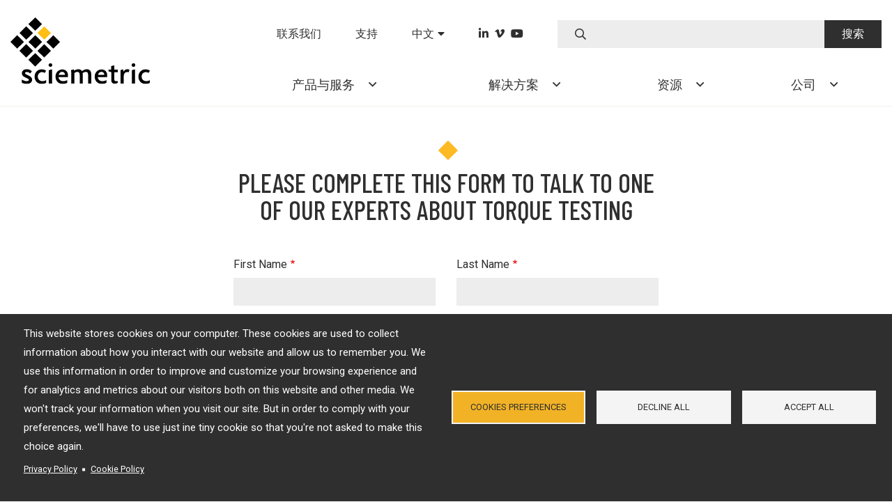

--- FILE ---
content_type: text/html; charset=UTF-8
request_url: https://www.sciemetric.com/zh/node/835
body_size: 20806
content:
<!DOCTYPE html>
<html class="no-js"  lang="zh-hans" dir="ltr" prefix="content: http://purl.org/rss/1.0/modules/content/  dc: http://purl.org/dc/terms/  foaf: http://xmlns.com/foaf/0.1/  og: http://ogp.me/ns#  rdfs: http://www.w3.org/2000/01/rdf-schema#  schema: http://schema.org/  sioc: http://rdfs.org/sioc/ns#  sioct: http://rdfs.org/sioc/types#  skos: http://www.w3.org/2004/02/skos/core#  xsd: http://www.w3.org/2001/XMLSchema# ">
<head>
  <meta charset="utf-8" />
<script async src="https://www.googletagmanager.com/gtag/js?id=UA-593269-2" type="text/plain" id="cookies_ga_google_analytics_tracking_file" data-cookieconsent="analytics"></script>
<script>window.dataLayer = window.dataLayer || [];function gtag(){dataLayer.push(arguments)};gtag("js", new Date());gtag("set", "developer_id.dMDhkMT", true);gtag("config", "UA-593269-2", {"groups":"default","anonymize_ip":true,"page_placeholder":"PLACEHOLDER_page_path"});</script>
<link rel="canonical" href="https://www.sciemetric.com/contact-us-about-your-torque-testing-application" />
<meta name="MobileOptimized" content="width" />
<meta name="HandheldFriendly" content="true" />
<meta name="viewport" content="width=device-width, initial-scale=1.0" />
<script type="application/ld+json">{
    "@context": "https://schema.org",
    "@graph": [
        {
            "@type": "Organization",
            "additionalType": "Corporation",
            "@id": "https://www.sciemetric.com/",
            "url": "https://www.sciemetric.com/",
            "name": "Sciemetric Instruments ULC",
            "sameAs": [
                "https://twitter.com/sciemetric",
                "https://www.linkedin.com/company/sciemetric",
                "https://vimeo.com/sciemetric"
            ],
            "telephone": "866-972-8446",
            "logo": {
                "@type": "ImageObject",
                "url": "https://www.sciemetric.com/themes/roots/assets/images/sci-logo-black.svg",
                "width": "200",
                "height": "97"
            },
            "address": {
                "@type": "PostalAddress",
                "streetAddress": "1670 Star Batt Dr.",
                "addressLocality": "Rochester Hills",
                "addressRegion": "MI",
                "postalCode": "48309",
                "addressCountry": "USA"
            }
        }
    ]
}</script>
<link rel="icon" href="/themes/roots/favicon.ico" type="image/vnd.microsoft.icon" />
<link rel="alternate" hreflang="en" href="https://www.sciemetric.com/contact-us-about-your-torque-testing-application" />
<script src="/sites/default/files/google_tag/start/google_tag.script.js?t8dvg1" defer></script>

    <meta name="google-site-verification" content="Nvklu3PV0CEn4AHXzPjkmXXOOwMZJUBG8Olz2NS59As" />
    <meta http-equiv="X-UA-Compatible" content="IE=edge">
    <title>Contact us about your torque testing application | Sciemetric</title>
    <link rel="apple-touch-icon" sizes="57x57" href="/themes/roots/assets/icons/apple-icon-57x57.png">
    <link rel="apple-touch-icon" sizes="60x60" href="/themes/roots/assets/icons/apple-icon-60x60.png">
    <link rel="apple-touch-icon" sizes="72x72" href="/themes/roots/assets/icons/apple-icon-72x72.png">
    <link rel="apple-touch-icon" sizes="76x76" href="/themes/roots/assets/icons/apple-icon-76x76.png">
    <link rel="apple-touch-icon" sizes="114x114" href="/themes/roots/assets/icons/apple-icon-114x114.png">
    <link rel="apple-touch-icon" sizes="120x120" href="/themes/roots/assets/icons/apple-icon-120x120.png">
    <link rel="apple-touch-icon" sizes="144x144" href="/themes/roots/assets/icons/apple-icon-144x144.png">
    <link rel="apple-touch-icon" sizes="152x152" href="/themes/roots/assets/icons/apple-icon-152x152.png">
    <link rel="apple-touch-icon" sizes="180x180" href="/themes/roots/assets/icons/apple-icon-180x180.png">
    <link rel="icon" type="image/png" href="/themes/roots/assets/icons/favicon-32x32.png" sizes="32x32">
    <link rel="icon" type="image/png" href="/themes/roots/assets/icons/android-icon-192x192.png" sizes="192x192">
    <link rel="icon" type="image/png" href="/themes/roots/assets/icons/favicon-96x96.png" sizes="96x96">
    <link rel="icon" type="image/png" href="/themes/roots/assets/icons/favicon-16x16.png" sizes="16x16">
    <link rel="manifest" href="/themes/roots/assets/icons/manifest.json">
    <link rel="stylesheet" media="all" href="/sites/default/files/css/css_V5hIc0zPkz6urcuz7WFGGvc0UlQyXHfB7yLr4AHNRAg.css" />
<link rel="stylesheet" media="all" href="/sites/default/files/css/css_RvSE-OQbBcZDY8NjPqwzDNLjur_CahCeSXPPBWJwv80.css" />
<link rel="stylesheet" media="all" href="//fonts.googleapis.com/css?family=Barlow+Condensed:100,300,400,500,600,700,800,900|Roboto:100,300,400,500,700,900" />
<link rel="stylesheet" media="all" href="/sites/default/files/css/css_wtRCADrlVKw3BYWYCDPm5kedmgpigtWKz_Kjv-Z_8-I.css" />

    <script src="/core/assets/vendor/modernizr/modernizr.min.js?v=3.11.7"></script>
<script src="/core/misc/modernizr-additional-tests.js?v=3.11.7"></script>


    <script async defer src="https://tools.luckyorange.com/core/lo.js?site-id=af86a4ae"></script>
  </head>
  <body>
    <noscript><iframe src="https://www.googletagmanager.com/ns.html?id=GTM-PZHPF4T" height="0" width="0" style="display:none;visibility:hidden"></iframe></noscript>
    <a class="skip-link" href="#main-content">转到主要</a>
      <div class="dialog-off-canvas-main-canvas" data-off-canvas-main-canvas>
    
<!-- Popup promo -->

<header class="header desktop">
  <div class="container">
    <div class="grid grid--flex-md">
      <div class="grid__col--md-3">
                  <a href="https://www.sciemetric.com/zh" class="header__brand">
            <img src="/themes/roots/assets/images/sci-logo-black.svg" alt="Sciemetric">
          </a>
              </div>
      <div class="grid__col--md-9">
        <div class="header__utility">
          <nav class="nav nav--utility">
              <div>
            
  <p class="visually-hidden">Utility Header Chinese</p>
  

        
              <ul class="nav__menu">
                    <li>
              <a href="/zh/contact/support-sales"><span>联系我们</span></a>
              </li>
                <li>
              <a href="/zh/support"><span>支持</span></a>
              </li>
        </ul>
  


  </div>


            <ul class="nav__menu">
              <li class="language-toggle">
                <div class="drawer-wrapper">
                  <a href="#" class="drawer-toggle" aria-expanded="false">
                    <span aria-hidden="true" data-attach-icon-after="fas fa-caret-down">中文</span><span class="webaim-hidden">中文</span></a>
                  <div class="nav__submenu-wrapper drawer" aria-expanded="false">
                      <div>
  
    
      <ul class="links nav__submenu"><li><a href="/contact-us-about-your-torque-testing-application" class="language-link" hreflang="en" data-drupal-link-system-path="node/835">English</a></li></ul>
  </div>


                                      </div>
                </div>
              </li>
            </ul>
          </nav>
          <nav class="nav nav--social">
            <ul class="nav__menu">
              <li>
                <a href="https://www.linkedin.com/company/sciemetric">
                  <i class="fab fa-linkedin-in" aria-hidden="true"></i>
                  <span class="webaim-hidden">LinkedIn</span></a>
              </li>
              <li>
                <a href="https://vimeo.com/sciemetric">
                  <i class="fab fa-vimeo-v" aria-hidden="true"></i>
                  <span class="webaim-hidden">Vimeo</span></a>
              </li>
              <li>
                <a href="https://www.youtube.com/channel/UCo6wsV0IdqQK75TvPGCXjvQ">
                  <i class="fab fa-youtube" aria-hidden="true"></i>
                  <span class="webaim-hidden">YouTube</span></a>
              </li>
            </ul>
          </nav>
          <form class="header__search form--search" action="/zh/search">
            <div class="form__group form__group--inline-submit">
              <i class="far fa-search" aria-hidden="true"></i>
              <input type="hidden" name="langcode[]" value="zh-hans">
              <label for="search" class="webaim-hidden">搜索</label>
              <input type="text" id="search" name="keywords" class="form__input">
              <button type="submit" class="btn btn--primary">搜索</button>
            </div>
          </form>
        </div>

          <div>
            
  <p class="visually-hidden">Main navigation Chinese</p>
  

        


<nav class="nav  nav--primary">
                <ul class="nav__menu">
        
            <li>
      
                  <div class="drawer-wrapper">
            <a href="" class="drawer-toggle " aria-expanded="false" data-attach-icon-after="far fa-angle-down">产品与服务</a>
            <div class="nav__submenu-wrapper drawer" role="menu" aria-expanded="false">
                            <div class="container">
                                                                                                                                    <div class="grid grid--flex-md submenu__category-wrapper submenu__categories">
                                        <div class="grid__col">
                                              <a href="/zh/products/process-monitoring" class="submenu__category-title" aria-describedby="subitem-descr-1" data-attach-icon-after="far fa-angle-right">过程监控</a>
                                                                    <p class="submenu__category-descr" id="subitem-descr-1"><em>实时部分与过程监控 </em></p>
                                            <hr>
                                            <ul class="nav__submenu nav__submenu-parent">
                                                  <li>
                            <a href="/zh/process-monitoring/sciemetric-edge">Sciemetric EDGE</a>
                          </li>
                                                  <li>
                            <a href="/zh/process-monitoring/sigpod">sigPOD</a>
                          </li>
                                              </ul>
                                          </div>
                                                                                                  <div class="grid__col">
                                              <a href="/zh/products/leak-test" class="submenu__category-title" aria-describedby="subitem-descr-2" data-attach-icon-after="far fa-angle-right">泄漏检测</a>
                                                                    <p class="submenu__category-descr" id="subitem-descr-2"><em>从业界最广泛的泄漏检测项目组合中选择</em></p>
                                            <hr>
                                            <ul class="nav__submenu nav__submenu-parent">
                                                  <li>
                            <a href="/zh/leak-test/3520-series">3520 系列</a>
                          </li>
                                                  <li>
                            <a href="/zh/leak-test/turnkey-leak-test-stations">统包泄漏检测工作站 </a>
                          </li>
                                                  <li>
                            <a href="/zh/leak-test/CTS-sentinel-blackbelt-pro">CTS Sentinel Blackbelt Pro </a>
                          </li>
                                                  <li>
                            <a href="/zh/leak-test/CTS-sentinel-I28">CTS Sentinel I28</a>
                          </li>
                                                  <li>
                            <a href="/zh/leak-test/CTS-sentinel-blackbelt">CTS Sentinel Blackbelt </a>
                          </li>
                                                  <li>
                            <a href="/zh/leak-test/CTS-sentinel-C28">CTS Sentinel C28WE </a>
                          </li>
                                                  <li>
                            <a href="/zh/leak-test/CTS-LPC-528">CTS LPC 528</a>
                          </li>
                                                  <li>
                            <a href="/zh/leak-test/CTS-sentinel-C20">CTS Sentinel C20WE</a>
                          </li>
                                                  <li>
                            <a href="/zh/leak-test/CTS-tracermate-CS">CTS TracerMate CS </a>
                          </li>
                                                  <li>
                            <a href="/zh/leak-test/CTS-connectors">CTS Connect </a>
                          </li>
                                              </ul>
                                          </div>
                                                                                                  <div class="grid__col">
                                              <a href="/zh/products/data-intelligence" class="submenu__category-title" aria-describedby="subitem-descr-3" data-attach-icon-after="far fa-angle-right">数据智能</a>
                                                                    <p class="submenu__category-descr" id="subitem-descr-3"><em>让工业数据为您效力 </em></p>
                                            <hr>
                                            <ul class="nav__submenu nav__submenu-parent">
                                                  <li>
                            <a href="/zh/data-intelligence/qualityworx-database">QualityWorX 数据库</a>
                          </li>
                                                  <li>
                            <a href="/zh/data-intelligence/qualityworx-vision">QualityWorX 版本 </a>
                          </li>
                                                  <li>
                            <a href="/zh/data-intelligence/sciemetric-studio">Sciemetric Studio</a>
                          </li>
                                                  <li>
                            <a href="/zh/data-intelligence/qualityworx-cts-datahub">QualityWorX CTS DataHub</a>
                          </li>
                                              </ul>
                                          </div>
                                                                                                  <div class="grid__col">
                                              <a href="/zh/products/custom-machines" class="submenu__category-title" aria-describedby="subitem-descr-4" data-attach-icon-after="far fa-angle-right">定制机器</a>
                                                                    <p class="submenu__category-descr" id="subitem-descr-4"><em>我们将提供合适的解决方案 </em></p>
                                            <hr>
                                          </div>
                                                                                                  <div class="grid__col">
                                              <a href="/zh/services" class="submenu__category-title" aria-describedby="subitem-descr-5" data-attach-icon-after="far fa-angle-right">服务</a>
                                                                    <p class="submenu__category-descr" id="subitem-descr-5"><em>让我们的专家来助您改进制造</em></p>
                                            <hr>
                                            <ul class="nav__submenu nav__submenu-parent">
                                                  <li>
                            <a href="/zh/services/data-consultation">数据咨询</a>
                          </li>
                                                  <li>
                            <a href="/zh/services/integration-commissioning">集成与调试</a>
                          </li>
                                                  <li>
                            <a href="/zh/services/ipt-consultation">IPT 咨询 </a>
                          </li>
                                                  <li>
                            <a href="/zh/services/leak-test">泄漏检测服务</a>
                          </li>
                                                  <li>
                            <a href="/zh/services/training">培训 </a>
                          </li>
                                              </ul>
                                          </div>
                                          </div>
                                                                    </div>
            </div>
          </div>
              </li>
    
            <li>
      
                  <div class="drawer-wrapper">
            <a href="" class="drawer-toggle " aria-expanded="false" data-attach-icon-after="far fa-angle-down">解决方案</a>
            <div class="nav__submenu-wrapper drawer" role="menu" aria-expanded="false">
                            <div class="container">
                                                                                                                                    <div class="grid grid--flex-md submenu__category-wrapper submenu__categories">
                                        <div class="grid__col">
                                              <span class="submenu__category-title">性能分区</span>
                                                                  <hr>
                                            <ul class="nav__submenu nav__submenu-parent">
                                                  <li>
                            <a href="/zh/solutions/automotive-components">汽车组件 </a>
                          </li>
                                                  <li>
                            <a href="/zh/solutions/automotive-powertrain">汽车动力总成</a>
                          </li>
                                                  <li>
                            <a href="/zh/solutions/electric-vehicles">电动车辆 </a>
                          </li>
                                                  <li>
                            <a href="/zh/solutions/medical-devices">医疗器械 </a>
                          </li>
                                                  <li>
                            <a href="/zh/solutions/off-highway">非公路车辆</a>
                          </li>
                                              </ul>
                                          </div>
                                          </div>
                                                                    </div>
            </div>
          </div>
              </li>
    
            <li>
      
                  <div class="drawer-wrapper">
            <a href="" class="drawer-toggle " aria-expanded="false" data-attach-icon-after="far fa-angle-down">资源</a>
            <div class="nav__submenu-wrapper drawer" role="menu" aria-expanded="false">
                            <div class="container">
                                                                                                                                    <div class="grid grid--flex-md submenu__category-wrapper submenu__categories">
                                        <div class="grid__col">
                                              <span class="submenu__category-title">资源类型</span>
                                                                  <hr>
                                            <ul class="nav__submenu nav__submenu-parent">
                                                  <li>
                            <a href="/zh/node/675?langcode%5B0%5D=zh-hans&amp;field_category%5B0%5D=13&amp;keywords=&amp;amount_per_page=10&amp;sort=&amp;page=1">数据表</a>
                          </li>
                                                  <li>
                            <a href="/zh/node/675?langcode%5B0%5D=zh-hans&amp;field_category%5B0%5D=145&amp;keywords=&amp;amount_per_page=10&amp;sort=&amp;page=1">宣传册</a>
                          </li>
                                              </ul>
                                          </div>
                                          </div>
                                                                    </div>
            </div>
          </div>
              </li>
    
            <li>
      
                  <div class="drawer-wrapper">
            <a href="" class="drawer-toggle " aria-expanded="false" data-attach-icon-after="far fa-angle-down">公司</a>
            <div class="nav__submenu-wrapper drawer" role="menu" aria-expanded="false">
                            <div class="container">
                                                                                                                                    <div class="grid grid--flex-md submenu__category-wrapper submenu__categories">
                                        <div class="grid__col">
                                              <a href="/zh/company/profiles" class="submenu__category-title" aria-describedby="subitem-descr-1" data-attach-icon-after="far fa-angle-right">简介 </a>
                                                                  <hr>
                                            <ul class="nav__submenu nav__submenu-parent">
                                                  <li>
                            <a href="/zh/company/profiles#about-sciemetric-zh">关于 Sciemetric</a>
                          </li>
                                                  <li>
                            <a href="/zh/company/profiles#about-tasi-group-zh">关于 TASI Group</a>
                          </li>
                                                  <li>
                            <a href="/zh/company/profiles#about-cts-zh">关于 Cincinnati Test Systems</a>
                          </li>
                                                  <li>
                            <a href="/zh/company/profiles#about-innomatec-zh">关于 innomatec</a>
                          </li>
                                              </ul>
                                          </div>
                                                                                                  <div class="grid__col">
                                              <a href="/zh/company/technology" class="submenu__category-title" aria-describedby="subitem-descr-2" data-attach-icon-after="far fa-angle-right">技术 </a>
                                                                  <hr>
                                            <ul class="nav__submenu nav__submenu-parent">
                                                  <li>
                            <a href="/zh/technology/digital-process-signature-analysis">数字流程信号分析 </a>
                          </li>
                                                  <li>
                            <a href="/zh/technology/industry-4.0">工业 4.0 </a>
                          </li>
                                                  <li>
                            <a href="/zh/company/quality-policy">品质政策 </a>
                          </li>
                                              </ul>
                                          </div>
                                                                                                  <div class="grid__col">
                                              <a href="/zh/company/office-locations" class="submenu__category-title" aria-describedby="subitem-descr-3" data-attach-icon-after="far fa-angle-right">位置信息</a>
                                                                  <hr>
                                            <ul class="nav__submenu nav__submenu-parent">
                                                  <li>
                            <a href="/zh/company/office-locations#china-service-office">中国服务办公室 </a>
                          </li>
                                                  <li>
                            <a href="/zh/company/office-locations#global-headquarters">全球总部</a>
                          </li>
                                                  <li>
                            <a href="/zh/company/office-locations#north-american-installations-office">北美安装办公室</a>
                          </li>
                                                  <li>
                            <a href="/zh/company/office-locations#united-states-office">美国办公室 </a>
                          </li>
                                                  <li>
                            <a href="/zh/company/office-locations#mexico-office">墨西哥办事处</a>
                          </li>
                                                  <li>
                            <a href="/zh/company/office-locations#european-sales-service-office">欧洲销售与服务办公室</a>
                          </li>
                                                  <li>
                            <a href="/zh/company/office-locations#india-sales-service-office">印度销售与服务办公室</a>
                          </li>
                                              </ul>
                                          </div>
                                                                                                  <div class="grid__col">
                                              <a href="/zh/careers" class="submenu__category-title" aria-describedby="subitem-descr-4" data-attach-icon-after="far fa-angle-right">招贤纳才</a>
                                                                  <hr>
                                          </div>
                                                                                                  <div class="grid__col">
                                              <a href="/zh/contact/support-sales" class="submenu__category-title" aria-describedby="subitem-descr-5" data-attach-icon-after="far fa-angle-right">联系我们 </a>
                                                                  <hr>
                                          </div>
                                          </div>
                                                                    </div>
            </div>
          </div>
              </li>
        </ul>
  
</nav>


  </div>



      </div>
    </div>
  </div>
</header>

<header class="header mobile">
  <div class="header__bar">
    <div class="header__bar-content">
              <a href="https://www.sciemetric.com/zh" class="header__brand">
          <img src="/themes/roots/assets/images/aci-logo-white.svg" alt="Sciemetric">
        </a>
            <button class="btn btn--mobile mobile-toggle" aria-expanded="false"><i class="fal fa-bars" aria-hidden="true"></i><span class="mobile-toggle__text">菜单</span></button>
    </div>
  </div>
  <div class="drawer mobile-menu__wrapper" aria-expanded="false">
    <div class="mobile-menu">
      <form action="/zh/search">
        <div class="form__group form__group--inline-submit">
      <input type="hidden" name="langcode[]" value="zh-hans">
          <label for="search" class="webaim-hidden">搜索</label>
          <input type="text" id="mobile-search" name="keywords" class="form__input">
          <button type="submit" class="btn btn--primary"><i class="far fa-search" aria-hidden="true"></i><span class="webaim-hidden">搜索</span></button>
        </div>
      </form>
        <div>
            
  <p class="visually-hidden">Main navigation Chinese</p>
  

        


<nav class="nav  nav--primary">
                <ul class="nav__menu">
        
            <li>
      
                  <div class="drawer-wrapper">
            <a href="" class="drawer-toggle " aria-expanded="false" data-attach-icon-after="far fa-angle-down">产品与服务</a>
            <div class="nav__submenu-wrapper drawer" role="menu" aria-expanded="false">
                            <div class="container">
                                                                                                                                    <div class="grid grid--flex-md submenu__category-wrapper submenu__categories">
                                        <div class="grid__col">
                                              <a href="/zh/products/process-monitoring" class="submenu__category-title" aria-describedby="subitem-descr-1" data-attach-icon-after="far fa-angle-right">过程监控</a>
                                                                    <p class="submenu__category-descr" id="subitem-descr-1"><em>实时部分与过程监控 </em></p>
                                            <hr>
                                            <ul class="nav__submenu nav__submenu-parent">
                                                  <li>
                            <a href="/zh/process-monitoring/sciemetric-edge">Sciemetric EDGE</a>
                          </li>
                                                  <li>
                            <a href="/zh/process-monitoring/sigpod">sigPOD</a>
                          </li>
                                              </ul>
                                          </div>
                                                                                                  <div class="grid__col">
                                              <a href="/zh/products/leak-test" class="submenu__category-title" aria-describedby="subitem-descr-2" data-attach-icon-after="far fa-angle-right">泄漏检测</a>
                                                                    <p class="submenu__category-descr" id="subitem-descr-2"><em>从业界最广泛的泄漏检测项目组合中选择</em></p>
                                            <hr>
                                            <ul class="nav__submenu nav__submenu-parent">
                                                  <li>
                            <a href="/zh/leak-test/3520-series">3520 系列</a>
                          </li>
                                                  <li>
                            <a href="/zh/leak-test/turnkey-leak-test-stations">统包泄漏检测工作站 </a>
                          </li>
                                                  <li>
                            <a href="/zh/leak-test/CTS-sentinel-blackbelt-pro">CTS Sentinel Blackbelt Pro </a>
                          </li>
                                                  <li>
                            <a href="/zh/leak-test/CTS-sentinel-I28">CTS Sentinel I28</a>
                          </li>
                                                  <li>
                            <a href="/zh/leak-test/CTS-sentinel-blackbelt">CTS Sentinel Blackbelt </a>
                          </li>
                                                  <li>
                            <a href="/zh/leak-test/CTS-sentinel-C28">CTS Sentinel C28WE </a>
                          </li>
                                                  <li>
                            <a href="/zh/leak-test/CTS-LPC-528">CTS LPC 528</a>
                          </li>
                                                  <li>
                            <a href="/zh/leak-test/CTS-sentinel-C20">CTS Sentinel C20WE</a>
                          </li>
                                                  <li>
                            <a href="/zh/leak-test/CTS-tracermate-CS">CTS TracerMate CS </a>
                          </li>
                                                  <li>
                            <a href="/zh/leak-test/CTS-connectors">CTS Connect </a>
                          </li>
                                              </ul>
                                          </div>
                                                                                                  <div class="grid__col">
                                              <a href="/zh/products/data-intelligence" class="submenu__category-title" aria-describedby="subitem-descr-3" data-attach-icon-after="far fa-angle-right">数据智能</a>
                                                                    <p class="submenu__category-descr" id="subitem-descr-3"><em>让工业数据为您效力 </em></p>
                                            <hr>
                                            <ul class="nav__submenu nav__submenu-parent">
                                                  <li>
                            <a href="/zh/data-intelligence/qualityworx-database">QualityWorX 数据库</a>
                          </li>
                                                  <li>
                            <a href="/zh/data-intelligence/qualityworx-vision">QualityWorX 版本 </a>
                          </li>
                                                  <li>
                            <a href="/zh/data-intelligence/sciemetric-studio">Sciemetric Studio</a>
                          </li>
                                                  <li>
                            <a href="/zh/data-intelligence/qualityworx-cts-datahub">QualityWorX CTS DataHub</a>
                          </li>
                                              </ul>
                                          </div>
                                                                                                  <div class="grid__col">
                                              <a href="/zh/products/custom-machines" class="submenu__category-title" aria-describedby="subitem-descr-4" data-attach-icon-after="far fa-angle-right">定制机器</a>
                                                                    <p class="submenu__category-descr" id="subitem-descr-4"><em>我们将提供合适的解决方案 </em></p>
                                            <hr>
                                          </div>
                                                                                                  <div class="grid__col">
                                              <a href="/zh/services" class="submenu__category-title" aria-describedby="subitem-descr-5" data-attach-icon-after="far fa-angle-right">服务</a>
                                                                    <p class="submenu__category-descr" id="subitem-descr-5"><em>让我们的专家来助您改进制造</em></p>
                                            <hr>
                                            <ul class="nav__submenu nav__submenu-parent">
                                                  <li>
                            <a href="/zh/services/data-consultation">数据咨询</a>
                          </li>
                                                  <li>
                            <a href="/zh/services/integration-commissioning">集成与调试</a>
                          </li>
                                                  <li>
                            <a href="/zh/services/ipt-consultation">IPT 咨询 </a>
                          </li>
                                                  <li>
                            <a href="/zh/services/leak-test">泄漏检测服务</a>
                          </li>
                                                  <li>
                            <a href="/zh/services/training">培训 </a>
                          </li>
                                              </ul>
                                          </div>
                                          </div>
                                                                    </div>
            </div>
          </div>
              </li>
    
            <li>
      
                  <div class="drawer-wrapper">
            <a href="" class="drawer-toggle " aria-expanded="false" data-attach-icon-after="far fa-angle-down">解决方案</a>
            <div class="nav__submenu-wrapper drawer" role="menu" aria-expanded="false">
                            <div class="container">
                                                                                                                                    <div class="grid grid--flex-md submenu__category-wrapper submenu__categories">
                                        <div class="grid__col">
                                              <span class="submenu__category-title">性能分区</span>
                                                                  <hr>
                                            <ul class="nav__submenu nav__submenu-parent">
                                                  <li>
                            <a href="/zh/solutions/automotive-components">汽车组件 </a>
                          </li>
                                                  <li>
                            <a href="/zh/solutions/automotive-powertrain">汽车动力总成</a>
                          </li>
                                                  <li>
                            <a href="/zh/solutions/electric-vehicles">电动车辆 </a>
                          </li>
                                                  <li>
                            <a href="/zh/solutions/medical-devices">医疗器械 </a>
                          </li>
                                                  <li>
                            <a href="/zh/solutions/off-highway">非公路车辆</a>
                          </li>
                                              </ul>
                                          </div>
                                          </div>
                                                                    </div>
            </div>
          </div>
              </li>
    
            <li>
      
                  <div class="drawer-wrapper">
            <a href="" class="drawer-toggle " aria-expanded="false" data-attach-icon-after="far fa-angle-down">资源</a>
            <div class="nav__submenu-wrapper drawer" role="menu" aria-expanded="false">
                            <div class="container">
                                                                                                                                    <div class="grid grid--flex-md submenu__category-wrapper submenu__categories">
                                        <div class="grid__col">
                                              <span class="submenu__category-title">资源类型</span>
                                                                  <hr>
                                            <ul class="nav__submenu nav__submenu-parent">
                                                  <li>
                            <a href="/zh/node/675?langcode%5B0%5D=zh-hans&amp;field_category%5B0%5D=13&amp;keywords=&amp;amount_per_page=10&amp;sort=&amp;page=1">数据表</a>
                          </li>
                                                  <li>
                            <a href="/zh/node/675?langcode%5B0%5D=zh-hans&amp;field_category%5B0%5D=145&amp;keywords=&amp;amount_per_page=10&amp;sort=&amp;page=1">宣传册</a>
                          </li>
                                              </ul>
                                          </div>
                                          </div>
                                                                    </div>
            </div>
          </div>
              </li>
    
            <li>
      
                  <div class="drawer-wrapper">
            <a href="" class="drawer-toggle " aria-expanded="false" data-attach-icon-after="far fa-angle-down">公司</a>
            <div class="nav__submenu-wrapper drawer" role="menu" aria-expanded="false">
                            <div class="container">
                                                                                                                                    <div class="grid grid--flex-md submenu__category-wrapper submenu__categories">
                                        <div class="grid__col">
                                              <a href="/zh/company/profiles" class="submenu__category-title" aria-describedby="subitem-descr-1" data-attach-icon-after="far fa-angle-right">简介 </a>
                                                                  <hr>
                                            <ul class="nav__submenu nav__submenu-parent">
                                                  <li>
                            <a href="/zh/company/profiles#about-sciemetric-zh">关于 Sciemetric</a>
                          </li>
                                                  <li>
                            <a href="/zh/company/profiles#about-tasi-group-zh">关于 TASI Group</a>
                          </li>
                                                  <li>
                            <a href="/zh/company/profiles#about-cts-zh">关于 Cincinnati Test Systems</a>
                          </li>
                                                  <li>
                            <a href="/zh/company/profiles#about-innomatec-zh">关于 innomatec</a>
                          </li>
                                              </ul>
                                          </div>
                                                                                                  <div class="grid__col">
                                              <a href="/zh/company/technology" class="submenu__category-title" aria-describedby="subitem-descr-2" data-attach-icon-after="far fa-angle-right">技术 </a>
                                                                  <hr>
                                            <ul class="nav__submenu nav__submenu-parent">
                                                  <li>
                            <a href="/zh/technology/digital-process-signature-analysis">数字流程信号分析 </a>
                          </li>
                                                  <li>
                            <a href="/zh/technology/industry-4.0">工业 4.0 </a>
                          </li>
                                                  <li>
                            <a href="/zh/company/quality-policy">品质政策 </a>
                          </li>
                                              </ul>
                                          </div>
                                                                                                  <div class="grid__col">
                                              <a href="/zh/company/office-locations" class="submenu__category-title" aria-describedby="subitem-descr-3" data-attach-icon-after="far fa-angle-right">位置信息</a>
                                                                  <hr>
                                            <ul class="nav__submenu nav__submenu-parent">
                                                  <li>
                            <a href="/zh/company/office-locations#china-service-office">中国服务办公室 </a>
                          </li>
                                                  <li>
                            <a href="/zh/company/office-locations#global-headquarters">全球总部</a>
                          </li>
                                                  <li>
                            <a href="/zh/company/office-locations#north-american-installations-office">北美安装办公室</a>
                          </li>
                                                  <li>
                            <a href="/zh/company/office-locations#united-states-office">美国办公室 </a>
                          </li>
                                                  <li>
                            <a href="/zh/company/office-locations#mexico-office">墨西哥办事处</a>
                          </li>
                                                  <li>
                            <a href="/zh/company/office-locations#european-sales-service-office">欧洲销售与服务办公室</a>
                          </li>
                                                  <li>
                            <a href="/zh/company/office-locations#india-sales-service-office">印度销售与服务办公室</a>
                          </li>
                                              </ul>
                                          </div>
                                                                                                  <div class="grid__col">
                                              <a href="/zh/careers" class="submenu__category-title" aria-describedby="subitem-descr-4" data-attach-icon-after="far fa-angle-right">招贤纳才</a>
                                                                  <hr>
                                          </div>
                                                                                                  <div class="grid__col">
                                              <a href="/zh/contact/support-sales" class="submenu__category-title" aria-describedby="subitem-descr-5" data-attach-icon-after="far fa-angle-right">联系我们 </a>
                                                                  <hr>
                                          </div>
                                          </div>
                                                                    </div>
            </div>
          </div>
              </li>
        </ul>
  
</nav>


  </div>


        <div>
            
  <p class="visually-hidden">Utility Sub Footer Chinese</p>
  

        
              <ul class="nav__menu nav__menu--utility">
                    <li>
              <a href="/zh/contact/support-sales"><span>联系我们 </span></a>
              </li>
                <li>
              <a href="/zh/support"><span>支持</span></a>
              </li>
                <li>
              <a href="https://mysciemetric.force.com/support/Sim_customlogin"><span>支持中心登录</span></a>
              </li>
          <li class="social">
        <a href="https://www.linkedin.com/company/sciemetric">
          <i class="fab fa-linkedin-in" aria-hidden="true"></i>
          <span class="webaim-hidden">Linkedin</span></a>
        <a href="https://vimeo.com/sciemetric">
          <i class="fab fa-vimeo-v" aria-hidden="true"></i>
          <span class="webaim-hidden">Vimeo</span></a>
      </li>
    </ul>
  


  </div>


      <ul class="nav__menu nav__menu--utility">
        <li class="language-toggle">
          <div class="drawer-wrapper">
            <a href="#" class="drawer-toggle" aria-expanded="false">
              <span aria-hidden="true" data-attach-icon-after="fas fa-caret-down">ZH-HANS</span><span class="webaim-hidden">Eng中文lish</span></a>
            <div class="nav__submenu-wrapper drawer" aria-expanded="false">
                <div>
  
    
      <ul class="links nav__submenu"><li><a href="/contact-us-about-your-torque-testing-application" class="language-link" hreflang="en" data-drupal-link-system-path="node/835">English</a></li></ul>
  </div>


            </div>
          </div>
        </li>
      </ul>
    </div>
  </div>
</header>
  
<main id="main-content" class="webform_layout_narrow ">
  <section id="page-content" class="schematic">
    <div class="container">
      <div class="page__content">
          <div data-drupal-messages-fallback class="hidden"></div>
<div id="block-roots-content" class="block block-system block-system-main-block">
  
    
      <article data-history-node-id="835" lang="en" about="/contact-us-about-your-torque-testing-application" class="node node--type-webform node--view-mode-full">

  
        <h1  class="webaim-hidden" ><span class="field field--name-title field--type-string field--label-hidden">Contact us about your torque testing application</span>
</h1>
      

  
  
      <div class="grid grid--flex-md">
      <div class="grid__col--md-6 grid__col--offset-right-md-3">
        
        
            <form class="webform-submission-form webform-submission-add-form webform-submission-request-a-quote-torque-simple-form webform-submission-request-a-quote-torque-simple-add-form webform-submission-request-a-quote-torque-simple-node-835-form webform-submission-request-a-quote-torque-simple-node-835-add-form js-webform-details-toggle webform-details-toggle" data-drupal-selector="webform-submission-request-a-quote-torque-simple-node-835-add-form" action="/zh/node/835" method="post" id="webform-submission-request-a-quote-torque-simple-node-835-add-form" accept-charset="UTF-8">
  
  <div id="edit-processed-text" class="js-form-item form-item js-form-type-processed-text form-type-processed-text js-form-item- form-item- form-no-label">
        <p class="h2 section__title text-align-center">Please complete this form to talk to one of our experts about torque testing</p>

        </div>
<div data-drupal-selector="edit-container" id="edit-container" class="js-form-wrapper form-wrapper"><div class="js-form-item form-item js-form-type-textfield form-type-textfield js-form-item-firstname form-item-firstname">
      <label for="edit-firstname" class="js-form-required form-required">First Name</label>
        <input data-drupal-selector="edit-firstname" type="text" id="edit-firstname" name="firstname" value="" size="60" maxlength="255" class="form-text required" required="required" aria-required="true" />

        </div>
<div class="js-form-item form-item js-form-type-textfield form-type-textfield js-form-item-lastname form-item-lastname">
      <label for="edit-lastname" class="js-form-required form-required">Last Name</label>
        <input data-drupal-selector="edit-lastname" type="text" id="edit-lastname" name="lastname" value="" size="60" maxlength="255" class="form-text required" required="required" aria-required="true" />

        </div>
</div>
<div data-drupal-selector="edit-container-01" id="edit-container-01" class="js-form-wrapper form-wrapper"><div class="js-form-item form-item js-form-type-textfield form-type-textfield js-form-item-company form-item-company">
      <label for="edit-company" class="js-form-required form-required">Company</label>
        <input data-drupal-selector="edit-company" type="text" id="edit-company" name="company" value="" size="60" maxlength="255" class="form-text required" required="required" aria-required="true" />

        </div>
<div class="js-form-item form-item js-form-type-email form-type-email js-form-item-email form-item-email">
      <label for="edit-email" class="js-form-required form-required">Work Email</label>
        <input data-drupal-selector="edit-email" type="email" id="edit-email" name="email" value="" size="60" maxlength="254" class="form-email required" required="required" aria-required="true" />

        </div>
</div>
<div data-drupal-selector="edit-container-02" id="edit-container-02" class="js-form-wrapper form-wrapper"><div class="js-form-item form-item js-form-type-textfield form-type-textfield js-form-item-phone form-item-phone">
      <label for="edit-phone">Telephone</label>
        <input data-drupal-selector="edit-phone" type="text" id="edit-phone" name="phone" value="" size="60" maxlength="255" class="form-text" />

        </div>
<div class="js-form-item form-item js-form-type-textfield form-type-textfield js-form-item-city form-item-city">
      <label for="edit-city" class="js-form-required form-required">City</label>
        <input data-drupal-selector="edit-city" type="text" id="edit-city" name="city" value="" size="60" maxlength="255" class="form-text required" required="required" aria-required="true" />

        </div>
</div>
<div data-drupal-selector="edit-container-03" id="edit-container-03" class="js-form-wrapper form-wrapper"><div class="js-form-item form-item js-form-type-select form-type-select js-form-item-state form-item-state">
      <label for="edit-state">State/Province</label>
        <select data-drupal-selector="edit-state" id="edit-state" name="state" class="form-select"><option value="" selected="selected">- 无 -</option><option value="Alabama">Alabama</option><option value="Alaska">Alaska</option><option value="American Samoa">American Samoa</option><option value="Arizona">Arizona</option><option value="Arkansas">Arkansas</option><option value="Armed Forces (Canada, Europe, Africa, or Middle East">Armed Forces (Canada, Europe, Africa, or Middle East</option><option value="Armed Forces Americas">Armed Forces Americas</option><option value="Armed Forces Pacific">Armed Forces Pacific</option><option value="California">California</option><option value="Colorado">Colorado</option><option value="Connecticut">Connecticut</option><option value="Delaware">Delaware</option><option value="District of Columbia">District of Columbia</option><option value="Federate States of Micronesia">Federate States of Micronesia</option><option value="Florida">Florida</option><option value="Georgia">Georgia</option><option value="Guam">Guam</option><option value="Hawaii">Hawaii</option><option value="Idaho">Idaho</option><option value="Illinois">Illinois</option><option value="Indiana">Indiana</option><option value="Iowa">Iowa</option><option value="Kansas">Kansas</option><option value="Kentucky">Kentucky</option><option value="Louisiana">Louisiana</option><option value="Maine">Maine</option><option value="Marshall Islands">Marshall Islands</option><option value="Maryland">Maryland</option><option value="Massachusetts">Massachusetts</option><option value="Michigan">Michigan</option><option value="Minnesota">Minnesota</option><option value="Mississippi">Mississippi</option><option value="Missouri">Missouri</option><option value="Montana">Montana</option><option value="Nebraska">Nebraska</option><option value="Nevada">Nevada</option><option value="New Hampshire">New Hampshire</option><option value="New Jersey">New Jersey</option><option value="New Mexico">New Mexico</option><option value="New York">New York</option><option value="North Carolina">North Carolina</option><option value="North Dakota">North Dakota</option><option value="Northern Mariana Islands">Northern Mariana Islands</option><option value="Ohio">Ohio</option><option value="Oklahoma">Oklahoma</option><option value="Oregon">Oregon</option><option value="Palau">Palau</option><option value="Pennsylvania">Pennsylvania</option><option value="Puerto Rico">Puerto Rico</option><option value="Rhode Island">Rhode Island</option><option value="South Carolina">South Carolina</option><option value="South Dakota">South Dakota</option><option value="Tennessee">Tennessee</option><option value="Texas">Texas</option><option value="Utah">Utah</option><option value="Vermont">Vermont</option><option value="Virgin Islands">Virgin Islands</option><option value="Virginia">Virginia</option><option value="Washington">Washington</option><option value="West Virginia">West Virginia</option><option value="Wisconsin">Wisconsin</option><option value="Wyoming">Wyoming</option><option value="Ontario">Ontario</option><option value="Quebec">Quebec</option><option value="British Columbia">British Columbia</option><option value="Alberta">Alberta</option><option value="Manitoba">Manitoba</option><option value="Saskatchewan">Saskatchewan</option><option value="Nova Scotia">Nova Scotia</option><option value="New Brunswick">New Brunswick</option><option value="Newfoundland and Labrador	">Newfoundland and Labrador	</option><option value="Prince Edward Island">Prince Edward Island</option><option value="Northwest Territories">Northwest Territories</option><option value="Nunavut">Nunavut</option><option value="Yukon">Yukon</option></select>
        </div>
<div class="js-form-item form-item js-form-type-select form-type-select js-form-item-country form-item-country">
      <label for="edit-country" class="js-form-required form-required">Country</label>
        <select data-drupal-selector="edit-country" id="edit-country" name="country" class="form-select required" required="required" aria-required="true"><option value="" selected="selected">- 选择 -</option><option value="Afghanistan">Afghanistan</option><option value="Albania">Albania</option><option value="Algeria">Algeria</option><option value="American Samoa">American Samoa</option><option value="Andorra">Andorra</option><option value="Angola">Angola</option><option value="Anguilla">Anguilla</option><option value="Antarctica">Antarctica</option><option value="Antigua &amp; Barbuda">Antigua & Barbuda</option><option value="Argentina">Argentina</option><option value="Armenia">Armenia</option><option value="Aruba">Aruba</option><option value="Ascension Island">Ascension Island</option><option value="Australia">Australia</option><option value="Austria">Austria</option><option value="Azerbaijan">Azerbaijan</option><option value="Bahamas">Bahamas</option><option value="Bahrain">Bahrain</option><option value="Bangladesh">Bangladesh</option><option value="Barbados">Barbados</option><option value="Belarus">Belarus</option><option value="Belgium">Belgium</option><option value="Belize">Belize</option><option value="Benin">Benin</option><option value="Bermuda">Bermuda</option><option value="Bhutan">Bhutan</option><option value="Bolivia">Bolivia</option><option value="Bosnia &amp; Herzegovina">Bosnia & Herzegovina</option><option value="Botswana">Botswana</option><option value="Bouvet Island">Bouvet Island</option><option value="Brazil">Brazil</option><option value="British Indian Ocean Territory">British Indian Ocean Territory</option><option value="British Virgin Islands">British Virgin Islands</option><option value="Brunei">Brunei</option><option value="Bulgaria">Bulgaria</option><option value="Burkina Faso">Burkina Faso</option><option value="Burundi">Burundi</option><option value="Cambodia">Cambodia</option><option value="Cameroon">Cameroon</option><option value="Canada">Canada</option><option value="Canary Islands">Canary Islands</option><option value="Cape Verde">Cape Verde</option><option value="Caribbean Netherlands">Caribbean Netherlands</option><option value="Cayman Islands">Cayman Islands</option><option value="Central African Republic">Central African Republic</option><option value="Ceuta &amp; Melilla">Ceuta & Melilla</option><option value="Chad">Chad</option><option value="Chile">Chile</option><option value="China">China</option><option value="Christmas Island">Christmas Island</option><option value="Clipperton Island">Clipperton Island</option><option value="Cocos (Keeling) Islands">Cocos (Keeling) Islands</option><option value="Colombia">Colombia</option><option value="Comoros">Comoros</option><option value="Congo - Brazzaville">Congo - Brazzaville</option><option value="Congo - Kinshasa">Congo - Kinshasa</option><option value="Cook Islands">Cook Islands</option><option value="Costa Rica">Costa Rica</option><option value="Croatia">Croatia</option><option value="Cuba">Cuba</option><option value="Curaçao">Curaçao</option><option value="Cyprus">Cyprus</option><option value="Czechia">Czechia</option><option value="Côte d’Ivoire">Côte d’Ivoire</option><option value="Denmark">Denmark</option><option value="Diego Garcia">Diego Garcia</option><option value="Djibouti">Djibouti</option><option value="Dominica">Dominica</option><option value="Dominican Republic">Dominican Republic</option><option value="Ecuador">Ecuador</option><option value="Egypt">Egypt</option><option value="El Salvador">El Salvador</option><option value="Equatorial Guinea">Equatorial Guinea</option><option value="Eritrea">Eritrea</option><option value="Estonia">Estonia</option><option value="Eswatini">Eswatini</option><option value="Ethiopia">Ethiopia</option><option value="Falkland Islands">Falkland Islands</option><option value="Faroe Islands">Faroe Islands</option><option value="Fiji">Fiji</option><option value="Finland">Finland</option><option value="France">France</option><option value="French Guiana">French Guiana</option><option value="French Polynesia">French Polynesia</option><option value="French Southern Territories">French Southern Territories</option><option value="Gabon">Gabon</option><option value="Gambia">Gambia</option><option value="Georgia">Georgia</option><option value="Germany">Germany</option><option value="Ghana">Ghana</option><option value="Gibraltar">Gibraltar</option><option value="Greece">Greece</option><option value="Greenland">Greenland</option><option value="Grenada">Grenada</option><option value="Guadeloupe">Guadeloupe</option><option value="Guam">Guam</option><option value="Guatemala">Guatemala</option><option value="Guernsey">Guernsey</option><option value="Guinea">Guinea</option><option value="Guinea-Bissau">Guinea-Bissau</option><option value="Guyana">Guyana</option><option value="Haiti">Haiti</option><option value="Heard &amp; McDonald Islands">Heard & McDonald Islands</option><option value="Honduras">Honduras</option><option value="Hong Kong SAR China">Hong Kong SAR China</option><option value="Hungary">Hungary</option><option value="Iceland">Iceland</option><option value="India">India</option><option value="Indonesia">Indonesia</option><option value="Iran">Iran</option><option value="Iraq">Iraq</option><option value="Ireland">Ireland</option><option value="Isle of Man">Isle of Man</option><option value="Israel">Israel</option><option value="Italy">Italy</option><option value="Jamaica">Jamaica</option><option value="Japan">Japan</option><option value="Jersey">Jersey</option><option value="Jordan">Jordan</option><option value="Kazakhstan">Kazakhstan</option><option value="Kenya">Kenya</option><option value="Kiribati">Kiribati</option><option value="Kosovo">Kosovo</option><option value="Kuwait">Kuwait</option><option value="Kyrgyzstan">Kyrgyzstan</option><option value="Laos">Laos</option><option value="Latvia">Latvia</option><option value="Lebanon">Lebanon</option><option value="Lesotho">Lesotho</option><option value="Liberia">Liberia</option><option value="Libya">Libya</option><option value="Liechtenstein">Liechtenstein</option><option value="Lithuania">Lithuania</option><option value="Luxembourg">Luxembourg</option><option value="Macao SAR China">Macao SAR China</option><option value="Madagascar">Madagascar</option><option value="Malawi">Malawi</option><option value="Malaysia">Malaysia</option><option value="Maldives">Maldives</option><option value="Mali">Mali</option><option value="Malta">Malta</option><option value="Marshall Islands">Marshall Islands</option><option value="Martinique">Martinique</option><option value="Mauritania">Mauritania</option><option value="Mauritius">Mauritius</option><option value="Mayotte">Mayotte</option><option value="Mexico">Mexico</option><option value="Micronesia">Micronesia</option><option value="Moldova">Moldova</option><option value="Monaco">Monaco</option><option value="Mongolia">Mongolia</option><option value="Montenegro">Montenegro</option><option value="Montserrat">Montserrat</option><option value="Morocco">Morocco</option><option value="Mozambique">Mozambique</option><option value="Myanmar (Burma)">Myanmar (Burma)</option><option value="Namibia">Namibia</option><option value="Nauru">Nauru</option><option value="Nepal">Nepal</option><option value="Netherlands">Netherlands</option><option value="Netherlands Antilles">Netherlands Antilles</option><option value="New Caledonia">New Caledonia</option><option value="New Zealand">New Zealand</option><option value="Nicaragua">Nicaragua</option><option value="Niger">Niger</option><option value="Nigeria">Nigeria</option><option value="Niue">Niue</option><option value="Norfolk Island">Norfolk Island</option><option value="Northern Mariana Islands">Northern Mariana Islands</option><option value="North Korea">North Korea</option><option value="North Macedonia">North Macedonia</option><option value="Norway">Norway</option><option value="Oman">Oman</option><option value="Outlying Oceania">Outlying Oceania</option><option value="Pakistan">Pakistan</option><option value="Palau">Palau</option><option value="Palestinian Territories">Palestinian Territories</option><option value="Panama">Panama</option><option value="Papua New Guinea">Papua New Guinea</option><option value="Paraguay">Paraguay</option><option value="Peru">Peru</option><option value="Philippines">Philippines</option><option value="Pitcairn Islands">Pitcairn Islands</option><option value="Poland">Poland</option><option value="Portugal">Portugal</option><option value="Puerto Rico">Puerto Rico</option><option value="Qatar">Qatar</option><option value="Romania">Romania</option><option value="Russia">Russia</option><option value="Rwanda">Rwanda</option><option value="Réunion">Réunion</option><option value="Samoa">Samoa</option><option value="San Marino">San Marino</option><option value="Saudi Arabia">Saudi Arabia</option><option value="Senegal">Senegal</option><option value="Serbia">Serbia</option><option value="Seychelles">Seychelles</option><option value="Sierra Leone">Sierra Leone</option><option value="Singapore">Singapore</option><option value="Sint Maarten">Sint Maarten</option><option value="Slovakia">Slovakia</option><option value="Slovenia">Slovenia</option><option value="Solomon Islands">Solomon Islands</option><option value="Somalia">Somalia</option><option value="South Africa">South Africa</option><option value="South Georgia &amp; South Sandwich Islands">South Georgia & South Sandwich Islands</option><option value="South Korea">South Korea</option><option value="South Sudan">South Sudan</option><option value="Spain">Spain</option><option value="Sri Lanka">Sri Lanka</option><option value="St. Barthélemy">St. Barthélemy</option><option value="St. Helena">St. Helena</option><option value="St. Kitts &amp; Nevis">St. Kitts & Nevis</option><option value="St. Lucia">St. Lucia</option><option value="St. Martin">St. Martin</option><option value="St. Pierre &amp; Miquelon">St. Pierre & Miquelon</option><option value="St. Vincent &amp; Grenadines">St. Vincent & Grenadines</option><option value="Sudan">Sudan</option><option value="Suriname">Suriname</option><option value="Svalbard &amp; Jan Mayen">Svalbard & Jan Mayen</option><option value="Sweden">Sweden</option><option value="Switzerland">Switzerland</option><option value="Syria">Syria</option><option value="São Tomé &amp; Príncipe">São Tomé & Príncipe</option><option value="Taiwan">Taiwan</option><option value="Tajikistan">Tajikistan</option><option value="Tanzania">Tanzania</option><option value="Thailand">Thailand</option><option value="Timor-Leste">Timor-Leste</option><option value="Togo">Togo</option><option value="Tokelau">Tokelau</option><option value="Tonga">Tonga</option><option value="Trinidad &amp; Tobago">Trinidad & Tobago</option><option value="Tristan da Cunha">Tristan da Cunha</option><option value="Tunisia">Tunisia</option><option value="Turkey">Turkey</option><option value="Turkmenistan">Turkmenistan</option><option value="Turks &amp; Caicos Islands">Turks & Caicos Islands</option><option value="Tuvalu">Tuvalu</option><option value="U.S. Outlying Islands">U.S. Outlying Islands</option><option value="U.S. Virgin Islands">U.S. Virgin Islands</option><option value="Uganda">Uganda</option><option value="Ukraine">Ukraine</option><option value="United Arab Emirates">United Arab Emirates</option><option value="United Kingdom">United Kingdom</option><option value="United States">United States</option><option value="Uruguay">Uruguay</option><option value="Uzbekistan">Uzbekistan</option><option value="Vanuatu">Vanuatu</option><option value="Vatican City">Vatican City</option><option value="Venezuela">Venezuela</option><option value="Vietnam">Vietnam</option><option value="Wallis &amp; Futuna">Wallis & Futuna</option><option value="Western Sahara">Western Sahara</option><option value="Yemen">Yemen</option><option value="Zambia">Zambia</option><option value="Zimbabwe">Zimbabwe</option><option value="Åland Islands">Åland Islands</option></select>
        </div>
</div>
<input data-drupal-selector="edit-campaignid" type="hidden" name="campaignid" value="701OO0000032Q4n" />
<input data-drupal-selector="edit-rating" type="hidden" name="rating" value="Hot" />
<div class="js-form-item form-item js-form-type-textarea form-type-textarea js-form-item-notes-or-comments- form-item-notes-or-comments-">
      <label for="edit-notes-or-comments-">Message:</label>
        <div class="form-textarea-wrapper">
  <textarea data-drupal-selector="edit-notes-or-comments-" id="edit-notes-or-comments-" name="notes_or_comments_" rows="5" cols="60" class="form-textarea resize-vertical"></textarea>
</div>

        </div>
<input data-drupal-selector="edit-description" type="hidden" name="description" value="Completed a form to request a TORQUE quote. Paste details so they can determine what system should be quoted." />
    <div  data-drupal-selector="edit-captcha" class="captcha"><input data-drupal-selector="edit-captcha-sid" type="hidden" name="captcha_sid" value="125065" />
<input data-drupal-selector="edit-captcha-token" type="hidden" name="captcha_token" value="hrE_0kidA2oBK8XATAIBjDpLnI-dJE6mPoPHNdZCJsE" />
<input id="recaptcha-v3-token" class="recaptcha-v3-token" data-recaptcha-v3-action="default" data-recaptcha-v3-site-key="6LdOnN0eAAAAAPDJCCflJW_vT-BCdCp8oWcH5w7D" data-drupal-selector="edit-captcha-response" type="hidden" name="captcha_response" value="" />
<input data-drupal-selector="edit-is-recaptcha-v3" type="hidden" name="is_recaptcha_v3" value="1" />
</div>
<input data-drupal-selector="edit-leadsource" type="hidden" name="leadsource" value="Web Form" />
<input autocomplete="off" data-drupal-selector="form-61n2l6tzkpls0i6niw5siagtf7vjixb5vpbwlmakvpk" type="hidden" name="form_build_id" value="form-61N2l6TzKPLS0I6nIw5siagTF7VjixB5VPbwlmaKvPk" />
<input data-drupal-selector="edit-webform-submission-request-a-quote-torque-simple-node-835-add-form" type="hidden" name="form_id" value="webform_submission_request_a_quote_torque_simple_node_835_add_form" />
<div data-drupal-selector="edit-actions" class="form-actions js-form-wrapper form-wrapper" id="edit-actions"><input class="webform-button--submit button button--primary js-form-submit form-submit" data-drupal-selector="edit-submit" type="submit" id="edit-submit" name="op" value="Submit" />

</div>


  
</form>

      
      </div>
      <aside class="sidebar grid__col--md-3">
              </aside>
    </div>
  
      <div class="node__links"></div>
    

</article>

  </div>


      </div>
    </div>
  </section>
</main>

<footer>
  <!-- Display optional -->

  
  
  
  <!-- /Display optional -->

  <div class="footer__top">
    <div class="container">
        <div id="block-footercontact" class="block block-block-content block-block-contentd0448ab6-c257-4ef2-8074-ab61fc90a757">
  
    
      
            <ul><li><img alt="aci-logo-white.svg" data-entity-type="" data-entity-uuid="" src="/sites/default/files/aci-logo-white.svg" width="175" /></li>
	<li><strong>免接通费电话</strong> 001 877 931 9200 </li>
	<li><strong>支持电话 </strong>001 877 581 0112</li>
</ul><p class="text-align-center"><img alt="" data-entity-type="" data-entity-uuid="" src="/sites/default/files/envelope.svg" /><a href="mailto:support@sciemetric.com">support@sciemetric.com</a> <i>|</i> <i><img alt="" data-entity-type="" data-entity-uuid="" src="/sites/default/files/envelope.svg" /><a href="mailto:inquiries@sciemetric.com">inquiries@sciemetric.com</a></i></p>

      
  </div>


    </div>
  </div>
  <div class="footer__bottom">
    <div class="container">
      <nav class="nav nav--footer grid">
          <div>
            
  <p class="visually-hidden">Fat Footer Chinese</p>
  

        
            <div class="grid__col--md-3">
                  </div>
        <div class="grid__col--md-3">
      
      <span class="menu__title">产品与服务</span>
              <ul class="nav__menu">
                                  <li>
                          <a href="/zh/products/process-monitoring"><span>过程监控</span></a>
            </li>
                                  <li>
                          <a href="/zh/products/leak-test"><span>泄漏检测</span></a>
            </li>
                                  <li>
                          <a href="/zh/products/data-intelligence"><span>数据智能</span></a>
            </li>
                                  <li>
                          <a href="/zh/products/custom-machines"><span>定制机器</span></a>
            </li>
                                  <li>
                          <a href="/zh/services"><span>服务</span></a>
            </li>
                  </ul>
      
                    
          
      <span class="menu__title">解决方案性能分区</span>
              <ul class="nav__menu">
                                  <li>
                          <a href="/zh/solutions/automotive-components"><span>汽车组件</span></a>
            </li>
                                  <li>
                          <a href="/zh/solutions/automotive-powertrain"><span>汽车动力总成</span></a>
            </li>
                                  <li>
                          <a href="/zh/solutions/electric-vehicles"><span>电动车辆</span></a>
            </li>
                                  <li>
                          <a href="/zh/solutions/medical-devices"><span>医疗器械 </span></a>
            </li>
                                  <li>
                          <a href="/zh/solutions/off-highway"><span>非公路车辆 </span></a>
            </li>
                  </ul>
      
                    
                  </div>
        <div class="grid__col--md-3">
      
      <span class="menu__title">资源 </span>
              <ul class="nav__menu">
                                  <li>
                          <a href="/zh/node/675?langcode%5B0%5D=zh-hans&amp;field_category%5B0%5D=13&amp;keywords=&amp;amount_per_page=10&amp;sort=&amp;page=1"><span>数据表</span></a>
            </li>
                                  <li>
                          <a href="/zh/node/675?langcode%5B0%5D=zh-hans&amp;field_category%5B0%5D=145&amp;keywords=&amp;amount_per_page=10&amp;sort=&amp;page=1"><span>宣传册</span></a>
            </li>
                  </ul>
      
                    
          
      <span class="menu__title">公司</span>
              <ul class="nav__menu">
                                  <li>
                          <a href="/zh/company/profiles"><span>简介</span></a>
            </li>
                                  <li>
                          <a href="/zh/company/technology"><span>技术 </span></a>
            </li>
                                  <li>
                          <a href="/zh/careers"><span>招贤纳才</span></a>
            </li>
                                  <li>
                          <a href="/zh/company/office-locations"><span>位置信息</span></a>
            </li>
                  </ul>
      
                    
        </div>
  


  </div>


        <div class="grid__col--md-3">
            <div>
            
  <p class="visually-hidden">Utility Sub Footer Chinese</p>
  

        
              <ul class="nav__menu nav__menu--utility">
                    <li>
              <a href="/zh/contact/support-sales"><span>联系我们 </span></a>
              </li>
                <li>
              <a href="/zh/support"><span>支持</span></a>
              </li>
                <li>
              <a href="https://mysciemetric.force.com/support/Sim_customlogin"><span>支持中心登录</span></a>
              </li>
          <li class="social">
        <a href="https://www.linkedin.com/company/sciemetric">
          <i class="fab fa-linkedin-in" aria-hidden="true"></i>
          <span class="webaim-hidden">Linkedin</span></a>
        <a href="https://vimeo.com/sciemetric">
          <i class="fab fa-vimeo-v" aria-hidden="true"></i>
          <span class="webaim-hidden">Vimeo</span></a>
      </li>
    </ul>
  


  </div>


        </div>
      </nav>
      <div class="grid">
        <div class="grid__col--md-5">
            <div id="block-copyrightfooter" class="block block-block-content block-block-content4c3159c1-2684-428a-947d-9c22f1b43b71">
  
    
      
            <p class="copyright">© Copyright 2022 Sciemetric Instruments ULC, 保留所有权利</p>

      
  </div>


        </div>
        <div class="grid__col--md-7 text-right">
          <nav class="nav nav--footer-utility">
              <div>
            
  <p class="visually-hidden">Utility Footer Chinese</p>
  

        
              <ul class="nav__menu">
                    <li>
              <a href="/zh/legal-and-privacy"><span>Legal and Privacy</span></a>
              </li>
                <li>
              <a href="/zh/sitemap"><span>Sitemap</span></a>
              </li>
        </ul>
  


  </div>


          </nav>
        </div>
      </div>
      <div style="max-width: 150px; max-height: 60px;">
        <a href="http://tasigroup.com"><img src="/themes/roots/assets/images/tasi-logo-2024.svg" alt="TASI Group" style="width: 100%; height: 100%;"></a>
      </div>
    </div>
  </div>
  </footer>

  <div id="block-cookiesui" class="block block-cookies block-cookies-ui-block">
  
    
      <div id="cookiesjsr"></div>

  </div>



  </div>

    
    <script type="application/json" data-drupal-selector="drupal-settings-json">{"path":{"baseUrl":"\/","scriptPath":null,"pathPrefix":"zh\/","currentPath":"node\/835","currentPathIsAdmin":false,"isFront":false,"currentLanguage":"zh-hans"},"pluralDelimiter":"\u0003","suppressDeprecationErrors":true,"ajaxPageState":{"libraries":"captcha\/base,classy\/base,classy\/messages,cookies\/cookiesjsr.cdn,cookies_ga\/analytics,cookies_gtag\/gtag,cookies_styles_overrides\/cookies-styles,core\/internal.jquery.form,core\/normalize,google_analytics\/google_analytics,recaptcha_v3\/recaptcha_v3,roots\/font-awesome,roots\/google-fonts,roots\/roots,system\/base,webform\/webform.dialog,webform\/webform.element.details.save,webform\/webform.element.details.toggle,webform\/webform.element.message,webform\/webform.element.select,webform\/webform.form,webform\/webform.theme.classy","theme":"roots","theme_token":null},"ajaxTrustedUrl":{"form_action_p_pvdeGsVG5zNF_XLGPTvYSKCf43t8qZYSwcfZl2uzM":true,"\/zh\/node\/835?ajax_form=1":true},"google_analytics":{"account":"UA-593269-2","trackOutbound":true,"trackMailto":true,"trackTel":true,"trackDownload":true,"trackDownloadExtensions":"7z|aac|arc|arj|asf|asx|avi|bin|csv|doc(x|m)?|dot(x|m)?|exe|flv|gif|gz|gzip|hqx|jar|jpe?g|js|mp(2|3|4|e?g)|mov(ie)?|msi|msp|pdf|phps|png|ppt(x|m)?|pot(x|m)?|pps(x|m)?|ppam|sld(x|m)?|thmx|qtm?|ra(m|r)?|sea|sit|tar|tgz|torrent|txt|wav|wma|wmv|wpd|xls(x|m|b)?|xlt(x|m)|xlam|xml|z|zip"},"webform":{"dialog":{"options":{"narrow":{"title":"Narrow","width":600},"normal":{"title":"Normal","width":800},"wide":{"title":"Wide","width":1000}},"entity_type":"node","entity_id":"835"}},"ajax":{"edit-captcha-response":{"callback":"recaptcha_v3_ajax_callback","event":"change","url":"\/zh\/node\/835?ajax_form=1","dialogType":"ajax","submit":{"_triggering_element_name":"captcha_response"}}},"cookies":{"cookiesjsr":{"config":{"cookie":{"name":"cookiesjsr","expires":31536000000,"domain":"","sameSite":"Lax","secure":false},"library":{"libBasePath":"https:\/\/cdn.jsdelivr.net\/gh\/jfeltkamp\/cookiesjsr@1\/dist","libPath":"https:\/\/cdn.jsdelivr.net\/gh\/jfeltkamp\/cookiesjsr@1\/dist\/cookiesjsr.min.js","scrollLimit":0},"callback":{"method":"post","url":"\/zh\/cookies\/consent\/callback.json","headers":[]},"interface":{"openSettingsHash":"#editCookieSettings","showDenyAll":true,"denyAllOnLayerClose":false,"settingsAsLink":false,"availableLangs":["en","zh-hans"],"defaultLang":"en","groupConsent":false,"cookieDocs":true}},"services":{"information":{"id":"information","services":[{"key":"cookies_introduction","type":"information","name":"Cookies introduction","info":{"value":"","format":"full_html"},"uri":"","needConsent":false}],"weight":0},"functional":{"id":"functional","services":[{"key":"functional","type":"functional","name":"Required functional","info":{"value":"\u003Ctable\u003E\r\n\t\u003Cthead\u003E\r\n\t\t\u003Ctr\u003E\r\n\t\t\t\u003Cth width=\u002215%\u0022\u003ECookie name\u003C\/th\u003E\r\n\t\t\t\u003Cth width=\u002215%\u0022\u003EDefault expiration time\u003C\/th\u003E\r\n\t\t\t\u003Cth\u003EDescription\u003C\/th\u003E\r\n\t\t\u003C\/tr\u003E\r\n\t\u003C\/thead\u003E\r\n\t\u003Ctbody\u003E\r\n\t\t\u003Ctr\u003E\r\n\t\t\t\u003Ctd\u003E\u003Ccode dir=\u0022ltr\u0022 translate=\u0022no\u0022\u003ESSESS\u0026lt;ID\u0026gt;\u003C\/code\u003E\u003C\/td\u003E\r\n\t\t\t\u003Ctd\u003E1 month\u003C\/td\u003E\r\n\t\t\t\u003Ctd\u003EIf you are logged in to this website, a session cookie is required to identify and connect your browser to your user account in the server backend of this website.\u003C\/td\u003E\r\n\t\t\u003C\/tr\u003E\r\n\t\t\u003Ctr\u003E\r\n\t\t\t\u003Ctd\u003E\u003Ccode dir=\u0022ltr\u0022 translate=\u0022no\u0022\u003Ecookiesjsr\u003C\/code\u003E\u003C\/td\u003E\r\n\t\t\t\u003Ctd\u003E1 year\u003C\/td\u003E\r\n\t\t\t\u003Ctd\u003EWhen you visited this website for the first time, you were asked for your permission to use several services (including those from third parties) that require data to be saved in your browser (cookies, local storage). Your decisions about each service (allow, deny) are stored in this cookie and are reused each time you visit this website.\u003C\/td\u003E\r\n\t\t\u003C\/tr\u003E\r\n\t\u003C\/tbody\u003E\r\n\u003C\/table\u003E\r\n","format":"full_html"},"uri":"","needConsent":false}],"weight":1},"analytics":{"id":"analytics","services":[{"key":"analytics","type":"analytics","name":"\u8c37\u6b4c\u5206\u6790","info":{"value":"","format":"full_html"},"uri":"https:\/\/analytics.google.com\/","needConsent":true},{"key":"gtag","type":"analytics","name":"Google Tag Manager","info":{"value":"","format":"full_html"},"uri":"https:\/\/tagmanager.google.com\/","needConsent":true},{"key":"lucky_orange","type":"analytics","name":"Lucky Orange","info":{"value":"\u003Cp\u003ELucky Orange is a website analysis and optimization tool that provides a variety of features to help understand and improve the user experience on a website.\u003C\/p\u003E\r\n","format":"full_html"},"uri":"","needConsent":true}],"weight":2},"performance":{"id":"performance","services":[{"key":"linkedin","type":"performance","name":"LinkedIn","info":{"value":"\u003Cp\u003EThe LinkedIn \u0022bscookie\u0022 cookie is used by the LinkedIn platform to provide and improve a variety of services and functions on its website.\u0026nbsp;\u003C\/p\u003E\r\n","format":"full_html"},"uri":"","needConsent":true},{"key":"player_vimeo","type":"performance","name":"Player Vimeo","info":{"value":"\u003Cp\u003ECookies can store information about the playback settings a user has selected, such as volume, video quality, playback position, etc.\u003C\/p\u003E\r\n","format":"full_html"},"uri":"","needConsent":true}],"weight":30}},"translation":{"_core":{"default_config_hash":"PpB_t3-mnEd5Lckhxc9rfquSMa0CndPslGvJZlcg61E"},"langcode":"en","bannerText":"This website stores cookies on your computer. These cookies are used to collect information about how you interact with our website and allow us to remember you. We use this information in order to improve and customize your browsing experience and for analytics and metrics about our visitors both on this website and other media. We won\u0027t track your information when you visit our site. But in order to comply with your preferences, we\u0027ll have to use just ine tiny cookie so that you\u0027re not asked to make this choice again.","privacyPolicy":"Privacy Policy","privacyUri":"\/zh\/legal-and-privacy","imprint":"Imprint","imprintUri":"","cookieDocs":"Cookie Policy","cookieDocsUri":"\/zh\/node\/922","officialWebsite":"Official website","denyAll":"Decline all","alwaysActive":"\u6c38\u8fdc\u6d3b\u52a8","settings":"Cookies Preferences","acceptAll":"Accept all","requiredCookies":"Required cookies","cookieSettings":"Cookies Preferences","close":"\u5173\u95ed","readMore":"\u66f4\u591a","allowed":"\u5141\u8bb8","denied":"\u5df2\u62d2\u7edd","settingsAllServices":"","saveSettings":"\u4fdd\u5b58","default_langcode":"en","disclaimerText":"All cookie information is subject to change by the service providers. We update this information regularly.","disclaimerTextPosition":"above","processorDetailsLabel":"Processor Company Details","processorLabel":"\u516c\u53f8","processorWebsiteUrlLabel":"Company Website","processorPrivacyPolicyUrlLabel":"Company Privacy Policy","processorCookiePolicyUrlLabel":"Company Cookie Policy","processorContactLabel":"Data Protection Contact Details","placeholderAcceptAllText":"Accept All Cookies","information":{"title":"About Cookies","details":"This site uses cookies. We use cookies mainly to improve and analyze your experience on our websites and for marketing purposes. Because we respect your right to privacy. You can choose not to allow some types of cookies. Click on the different category headings to find out more and change your default settings. Blocking some types of cookies may negatively impact your experience on the site and limit the services we are able to provide"},"functional":{"title":"Necessary","details":"Cookies are small text files that are placed by your browser on your device in order to store certain information. Using the information that is stored and returned, a website can recognize that you have previously accessed and visited it using the browser on your end device. We use this information to arrange and display the website optimally in accordance with your preferences. Within this process, only the cookie itself is identified on your device. Personal data is only stored following your express consent or where this is absolutely necessary to enable use the service provided by us and accessed by you."},"analytics":{"title":"Analytics","details":"These cookies allow us to count visits and traffic sources so we can measure and improve the performance of our Site. They help us to know which pages are the most and least popular and see how visitors move around the Site and gather information on error messages."},"performance":{"title":"Functionality","details":"These cookies enable the Site to provide enhanced functionality and personalisation. They may be set by us or by third party providers whose services we have added to our pages. If you do not allow these cookies then some or all of these services may not function properly."}}},"cookiesTexts":{"_core":{"default_config_hash":"PpB_t3-mnEd5Lckhxc9rfquSMa0CndPslGvJZlcg61E"},"langcode":"en","bannerText":"This website stores cookies on your computer. These cookies are used to collect information about how you interact with our website and allow us to remember you. We use this information in order to improve and customize your browsing experience and for analytics and metrics about our visitors both on this website and other media. We won\u0027t track your information when you visit our site. But in order to comply with your preferences, we\u0027ll have to use just ine tiny cookie so that you\u0027re not asked to make this choice again.","privacyPolicy":"Privacy Policy","privacyUri":"\/node\/4","imprint":"Imprint","imprintUri":"","cookieDocs":"Cookie Policy","cookieDocsUri":"\/node\/922","officialWebsite":"Official website","denyAll":"Decline all","alwaysActive":"\u6c38\u8fdc\u6d3b\u52a8","settings":"Cookies Preferences","acceptAll":"Accept all","requiredCookies":"Required cookies","cookieSettings":"Cookies Preferences","close":"\u5173\u95ed","readMore":"\u66f4\u591a","allowed":"\u5141\u8bb8","denied":"\u5df2\u62d2\u7edd","settingsAllServices":"","saveSettings":"\u4fdd\u5b58","default_langcode":"en","disclaimerText":"All cookie information is subject to change by the service providers. We update this information regularly.","disclaimerTextPosition":"above","processorDetailsLabel":"Processor Company Details","processorLabel":"\u516c\u53f8","processorWebsiteUrlLabel":"Company Website","processorPrivacyPolicyUrlLabel":"Company Privacy Policy","processorCookiePolicyUrlLabel":"Company Cookie Policy","processorContactLabel":"Data Protection Contact Details","placeholderAcceptAllText":"Accept All Cookies"},"services":{"analytics":{"uuid":"c0a69445-56e1-4d69-8885-cbd09e2565f7","langcode":"en","status":true,"dependencies":{"enforced":{"module":["cookies_ga"]}},"_core":{"default_config_hash":"kdI8DLFQN2AVW0p7C2m5w9Fp9Cdt4cdvo4wnJHmcKjA"},"id":"analytics","label":"\u8c37\u6b4c\u5206\u6790","group":"analytics","info":{"value":"","format":"full_html"},"consentRequired":true,"purpose":"","processor":"","processorContact":"","processorUrl":"https:\/\/analytics.google.com\/","processorPrivacyPolicyUrl":"","processorCookiePolicyUrl":"https:\/\/support.google.com\/analytics\/answer\/6004245","placeholderMainText":"This content is blocked because Google Analytics cookies have not been accepted.","placeholderAcceptText":"Only accept Google Analytics cookies"},"cookies_introduction":{"uuid":"69199946-6842-4e6e-8ca8-96bd96a8baba","langcode":"en","status":true,"dependencies":[],"id":"cookies_introduction","label":"Cookies introduction","group":"information","info":{"value":"","format":"full_html"},"consentRequired":false,"purpose":"","processor":"","processorContact":"","processorUrl":"","processorPrivacyPolicyUrl":"","processorCookiePolicyUrl":"","placeholderMainText":"Decline","placeholderAcceptText":"Accept"},"functional":{"uuid":"39f6267a-f6cc-4f4b-a1ee-3f2654450706","langcode":"en","status":true,"dependencies":[],"_core":{"default_config_hash":"N-O3629vb-jExOxfM0FYcfPzEu6QVzgWHMm06jMERLg"},"id":"functional","label":"Required functional","group":"functional","info":{"value":"\u003Ctable\u003E\r\n\t\u003Cthead\u003E\r\n\t\t\u003Ctr\u003E\r\n\t\t\t\u003Cth width=\u002215%\u0022\u003ECookie name\u003C\/th\u003E\r\n\t\t\t\u003Cth width=\u002215%\u0022\u003EDefault expiration time\u003C\/th\u003E\r\n\t\t\t\u003Cth\u003EDescription\u003C\/th\u003E\r\n\t\t\u003C\/tr\u003E\r\n\t\u003C\/thead\u003E\r\n\t\u003Ctbody\u003E\r\n\t\t\u003Ctr\u003E\r\n\t\t\t\u003Ctd\u003E\u003Ccode dir=\u0022ltr\u0022 translate=\u0022no\u0022\u003ESSESS\u0026lt;ID\u0026gt;\u003C\/code\u003E\u003C\/td\u003E\r\n\t\t\t\u003Ctd\u003E1 month\u003C\/td\u003E\r\n\t\t\t\u003Ctd\u003EIf you are logged in to this website, a session cookie is required to identify and connect your browser to your user account in the server backend of this website.\u003C\/td\u003E\r\n\t\t\u003C\/tr\u003E\r\n\t\t\u003Ctr\u003E\r\n\t\t\t\u003Ctd\u003E\u003Ccode dir=\u0022ltr\u0022 translate=\u0022no\u0022\u003Ecookiesjsr\u003C\/code\u003E\u003C\/td\u003E\r\n\t\t\t\u003Ctd\u003E1 year\u003C\/td\u003E\r\n\t\t\t\u003Ctd\u003EWhen you visited this website for the first time, you were asked for your permission to use several services (including those from third parties) that require data to be saved in your browser (cookies, local storage). Your decisions about each service (allow, deny) are stored in this cookie and are reused each time you visit this website.\u003C\/td\u003E\r\n\t\t\u003C\/tr\u003E\r\n\t\u003C\/tbody\u003E\r\n\u003C\/table\u003E\r\n","format":"full_html"},"consentRequired":false,"purpose":"Essential functional cookies to provide general functionality","processor":"","processorContact":"","processorUrl":"","processorPrivacyPolicyUrl":"","processorCookiePolicyUrl":"","placeholderMainText":"This content is blocked because required functional cookies have not been accepted.","placeholderAcceptText":"Only accept required functional cookies"},"gtag":{"uuid":"f709e8bd-7d58-4d53-8c0e-2f6afab64fe4","langcode":"en","status":true,"dependencies":{"enforced":{"module":["cookies_gtag"]}},"_core":{"default_config_hash":"lHZB6nbi9jwgzbywo19UKvtGNvMKA3nMWl6fE-rkZ3k"},"id":"gtag","label":"Google Tag Manager","group":"analytics","info":{"value":"","format":"full_html"},"consentRequired":true,"purpose":"","processor":"","processorContact":"","processorUrl":"https:\/\/tagmanager.google.com\/","processorPrivacyPolicyUrl":"https:\/\/policies.google.com\/privacy","processorCookiePolicyUrl":"","placeholderMainText":"This content is blocked because Google Tag Manager cookies have not been accepted.","placeholderAcceptText":"Only accept Google Tag Manager cookies"},"linkedin":{"uuid":"005abb46-94c7-4c73-8df9-0c9037bb0659","langcode":"en","status":true,"dependencies":[],"id":"linkedin","label":"LinkedIn","group":"performance","info":{"value":"\u003Cp\u003EThe LinkedIn \u0022bscookie\u0022 cookie is used by the LinkedIn platform to provide and improve a variety of services and functions on its website.\u0026nbsp;\u003C\/p\u003E\r\n","format":"full_html"},"consentRequired":true,"purpose":"The LinkedIn \u0022bscookie\u0022 cookie is used by the LinkedIn platform to provide and improve a variety of services and functions on its website. ","processor":"","processorContact":"","processorUrl":"","processorPrivacyPolicyUrl":"","processorCookiePolicyUrl":"","placeholderMainText":"Decline","placeholderAcceptText":"Accept"},"lucky_orange":{"uuid":"91662093-5fa1-43fa-931f-ce8cdaf50e80","langcode":"en","status":true,"dependencies":[],"id":"lucky_orange","label":"Lucky Orange","group":"analytics","info":{"value":"\u003Cp\u003ELucky Orange is a website analysis and optimization tool that provides a variety of features to help understand and improve the user experience on a website.\u003C\/p\u003E\r\n","format":"full_html"},"consentRequired":true,"purpose":"Lucky Orange is a website analysis and optimization tool","processor":"","processorContact":"","processorUrl":"","processorPrivacyPolicyUrl":"","processorCookiePolicyUrl":"","placeholderMainText":"Decline","placeholderAcceptText":"Accept"},"player_vimeo":{"uuid":"e451ece5-76c2-4422-a956-f224b164e175","langcode":"en","status":true,"dependencies":[],"id":"player_vimeo","label":"Player Vimeo","group":"performance","info":{"value":"\u003Cp\u003ECookies can store information about the playback settings a user has selected, such as volume, video quality, playback position, etc.\u003C\/p\u003E\r\n","format":"full_html"},"consentRequired":true,"purpose":"Cookies can store information about the playback settings a user has selected, such as volume, video quality, playback position.","processor":"","processorContact":"","processorUrl":"","processorPrivacyPolicyUrl":"","processorCookiePolicyUrl":"","placeholderMainText":"Decline","placeholderAcceptText":"Accept"}},"groups":{"analytics":{"uuid":"e32215f5-32ac-4c53-a3d2-50c34ad70a0d","langcode":"en","status":true,"dependencies":[],"id":"analytics","label":"Analytics","weight":2,"title":"Analytics","details":"These cookies allow us to count visits and traffic sources so we can measure and improve the performance of our Site. They help us to know which pages are the most and least popular and see how visitors move around the Site and gather information on error messages."},"functional":{"uuid":"ffff3a72-d65e-479a-851d-3a65346f3a31","langcode":"en","status":true,"dependencies":[],"_core":{"default_config_hash":"aHm4Q63Ge97tcktTa_qmUqJMir45iyGY2lEvvqPW68g"},"id":"functional","label":"Necessary","weight":1,"title":"Necessary","details":"Cookies are small text files that are placed by your browser on your device in order to store certain information. Using the information that is stored and returned, a website can recognize that you have previously accessed and visited it using the browser on your end device. We use this information to arrange and display the website optimally in accordance with your preferences. Within this process, only the cookie itself is identified on your device. Personal data is only stored following your express consent or where this is absolutely necessary to enable use the service provided by us and accessed by you."},"information":{"uuid":"033ac675-68a2-438d-b47d-44eed445ae2d","langcode":"en","status":true,"dependencies":[],"id":"information","label":"Information","weight":0,"title":"About Cookies","details":"This site uses cookies. We use cookies mainly to improve and analyze your experience on our websites and for marketing purposes. Because we respect your right to privacy. You can choose not to allow some types of cookies. Click on the different category headings to find out more and change your default settings. Blocking some types of cookies may negatively impact your experience on the site and limit the services we are able to provide"},"marketing":{"uuid":"a061d579-ff42-4b4e-8f4a-e30e3f3c42ee","langcode":"en","status":true,"dependencies":[],"_core":{"default_config_hash":"JkP6try0AxX_f4RpFEletep5NHSlVB1BbGw0snW4MO8"},"id":"marketing","label":"Advertisement","weight":4,"title":"Advertisement","details":"These cookies record your visit to our Site, the pages you have visited and the links you have followed. We will use this information to make our Site and the advertising displayed on it more relevant to your interests."},"performance":{"uuid":"088c0ccc-0ce3-4b56-bd18-5f00dab11183","langcode":"en","status":true,"dependencies":[],"_core":{"default_config_hash":"Jv3uIJviBj7D282Qu1ZpEQwuOEb3lCcDvx-XVHeOJpw"},"id":"performance","label":"\u6027\u80fd","weight":30,"title":"Functionality","details":"These cookies enable the Site to provide enhanced functionality and personalisation. They may be set by us or by third party providers whose services we have added to our pages. If you do not allow these cookies then some or all of these services may not function properly."},"social":{"uuid":"fe5822d9-75ba-44cd-a6cf-fc4977f4697c","langcode":"en","status":true,"dependencies":[],"_core":{"default_config_hash":"w9uS0Ktbh58ffWxW1ue_MKgB_he6iZPMx2Pc6tN4K4o"},"id":"social","label":"Social Plugins","weight":20,"title":"Social Plugins","details":"Social media widgets provide additional content originally published on third party platforms."},"tracking":{"uuid":"ecf0fbde-3493-47e4-b1ae-212b1f6291dd","langcode":"en","status":true,"dependencies":[],"_core":{"default_config_hash":"_gYDe3qoEc6L5uYR6zhu5V-3ARLlyis9gl1diq7Tnf4"},"id":"tracking","label":"\u8ddf\u8e2a","weight":10,"title":"Tracking cookies","details":"Marketing cookies come from external advertising companies (\u0022third-party cookies\u0022) and are used to collect information about the websites visited by the user. The purpose of this is to create and display target group-oriented content and advertising for the user."},"video":{"uuid":"d9f7fc7e-d03e-4c60-a38f-5c8683ccfb49","langcode":"en","status":true,"dependencies":[],"_core":{"default_config_hash":"w1WnCmP2Xfgx24xbx5u9T27XLF_ZFw5R0MlO-eDDPpQ"},"id":"video","label":"Videos","weight":40,"title":"\u89c6\u9891","details":"Video sharing services help to add rich media on the site and increase its visibility."}}},"user":{"uid":0,"permissionsHash":"ecbbf0401f150e762c819f0d99eda4fe7cae73b509ab58d47717c4191d7710c9"}}</script>
<script src="https://www.google.com/recaptcha/api.js?render=6LdOnN0eAAAAAPDJCCflJW_vT-BCdCp8oWcH5w7D" defer async></script>
<script src="/sites/default/files/js/js_j_k3jtRVbp33_gbxzPpjhXbigsuJoNxfxvD2qFHM59w.js"></script>
<script src="/modules/contrib/google_analytics/js/google_analytics.js?v=9.5.11" type="text/plain" id="cookies_ga_ga" data-cookieconsent="analytics"></script>
<script src="/sites/default/files/js/js_dmrz-vxG15JXeaDlHIF0Wu1ZktgZWyh4lmIQ_SgGxxM.js"></script>
<script src="/modules/custom/cookies_styles_overrides/js/dist/cookies.js?t8dvg1"></script>
<script src="/sites/default/files/js/js_aYZdi1RIHE8yuVq1cAH4s7_1q-lr0V8bOcwQbVmXyMI.js"></script>
<script src="/modules/contrib/cookies/js/cookiesjsr.conf.js?v=9.5.11"></script>
<script src="https://cdn.jsdelivr.net/gh/jfeltkamp/cookiesjsr@1/dist/cookiesjsr-preloader.min.js" defer></script>

    <script type="text/javascript">
  </body>
</html>


--- FILE ---
content_type: text/html; charset=utf-8
request_url: https://www.google.com/recaptcha/api2/anchor?ar=1&k=6LdOnN0eAAAAAPDJCCflJW_vT-BCdCp8oWcH5w7D&co=aHR0cHM6Ly93d3cuc2NpZW1ldHJpYy5jb206NDQz&hl=en&v=PoyoqOPhxBO7pBk68S4YbpHZ&size=invisible&anchor-ms=20000&execute-ms=30000&cb=vu9piucbqb77
body_size: 49010
content:
<!DOCTYPE HTML><html dir="ltr" lang="en"><head><meta http-equiv="Content-Type" content="text/html; charset=UTF-8">
<meta http-equiv="X-UA-Compatible" content="IE=edge">
<title>reCAPTCHA</title>
<style type="text/css">
/* cyrillic-ext */
@font-face {
  font-family: 'Roboto';
  font-style: normal;
  font-weight: 400;
  font-stretch: 100%;
  src: url(//fonts.gstatic.com/s/roboto/v48/KFO7CnqEu92Fr1ME7kSn66aGLdTylUAMa3GUBHMdazTgWw.woff2) format('woff2');
  unicode-range: U+0460-052F, U+1C80-1C8A, U+20B4, U+2DE0-2DFF, U+A640-A69F, U+FE2E-FE2F;
}
/* cyrillic */
@font-face {
  font-family: 'Roboto';
  font-style: normal;
  font-weight: 400;
  font-stretch: 100%;
  src: url(//fonts.gstatic.com/s/roboto/v48/KFO7CnqEu92Fr1ME7kSn66aGLdTylUAMa3iUBHMdazTgWw.woff2) format('woff2');
  unicode-range: U+0301, U+0400-045F, U+0490-0491, U+04B0-04B1, U+2116;
}
/* greek-ext */
@font-face {
  font-family: 'Roboto';
  font-style: normal;
  font-weight: 400;
  font-stretch: 100%;
  src: url(//fonts.gstatic.com/s/roboto/v48/KFO7CnqEu92Fr1ME7kSn66aGLdTylUAMa3CUBHMdazTgWw.woff2) format('woff2');
  unicode-range: U+1F00-1FFF;
}
/* greek */
@font-face {
  font-family: 'Roboto';
  font-style: normal;
  font-weight: 400;
  font-stretch: 100%;
  src: url(//fonts.gstatic.com/s/roboto/v48/KFO7CnqEu92Fr1ME7kSn66aGLdTylUAMa3-UBHMdazTgWw.woff2) format('woff2');
  unicode-range: U+0370-0377, U+037A-037F, U+0384-038A, U+038C, U+038E-03A1, U+03A3-03FF;
}
/* math */
@font-face {
  font-family: 'Roboto';
  font-style: normal;
  font-weight: 400;
  font-stretch: 100%;
  src: url(//fonts.gstatic.com/s/roboto/v48/KFO7CnqEu92Fr1ME7kSn66aGLdTylUAMawCUBHMdazTgWw.woff2) format('woff2');
  unicode-range: U+0302-0303, U+0305, U+0307-0308, U+0310, U+0312, U+0315, U+031A, U+0326-0327, U+032C, U+032F-0330, U+0332-0333, U+0338, U+033A, U+0346, U+034D, U+0391-03A1, U+03A3-03A9, U+03B1-03C9, U+03D1, U+03D5-03D6, U+03F0-03F1, U+03F4-03F5, U+2016-2017, U+2034-2038, U+203C, U+2040, U+2043, U+2047, U+2050, U+2057, U+205F, U+2070-2071, U+2074-208E, U+2090-209C, U+20D0-20DC, U+20E1, U+20E5-20EF, U+2100-2112, U+2114-2115, U+2117-2121, U+2123-214F, U+2190, U+2192, U+2194-21AE, U+21B0-21E5, U+21F1-21F2, U+21F4-2211, U+2213-2214, U+2216-22FF, U+2308-230B, U+2310, U+2319, U+231C-2321, U+2336-237A, U+237C, U+2395, U+239B-23B7, U+23D0, U+23DC-23E1, U+2474-2475, U+25AF, U+25B3, U+25B7, U+25BD, U+25C1, U+25CA, U+25CC, U+25FB, U+266D-266F, U+27C0-27FF, U+2900-2AFF, U+2B0E-2B11, U+2B30-2B4C, U+2BFE, U+3030, U+FF5B, U+FF5D, U+1D400-1D7FF, U+1EE00-1EEFF;
}
/* symbols */
@font-face {
  font-family: 'Roboto';
  font-style: normal;
  font-weight: 400;
  font-stretch: 100%;
  src: url(//fonts.gstatic.com/s/roboto/v48/KFO7CnqEu92Fr1ME7kSn66aGLdTylUAMaxKUBHMdazTgWw.woff2) format('woff2');
  unicode-range: U+0001-000C, U+000E-001F, U+007F-009F, U+20DD-20E0, U+20E2-20E4, U+2150-218F, U+2190, U+2192, U+2194-2199, U+21AF, U+21E6-21F0, U+21F3, U+2218-2219, U+2299, U+22C4-22C6, U+2300-243F, U+2440-244A, U+2460-24FF, U+25A0-27BF, U+2800-28FF, U+2921-2922, U+2981, U+29BF, U+29EB, U+2B00-2BFF, U+4DC0-4DFF, U+FFF9-FFFB, U+10140-1018E, U+10190-1019C, U+101A0, U+101D0-101FD, U+102E0-102FB, U+10E60-10E7E, U+1D2C0-1D2D3, U+1D2E0-1D37F, U+1F000-1F0FF, U+1F100-1F1AD, U+1F1E6-1F1FF, U+1F30D-1F30F, U+1F315, U+1F31C, U+1F31E, U+1F320-1F32C, U+1F336, U+1F378, U+1F37D, U+1F382, U+1F393-1F39F, U+1F3A7-1F3A8, U+1F3AC-1F3AF, U+1F3C2, U+1F3C4-1F3C6, U+1F3CA-1F3CE, U+1F3D4-1F3E0, U+1F3ED, U+1F3F1-1F3F3, U+1F3F5-1F3F7, U+1F408, U+1F415, U+1F41F, U+1F426, U+1F43F, U+1F441-1F442, U+1F444, U+1F446-1F449, U+1F44C-1F44E, U+1F453, U+1F46A, U+1F47D, U+1F4A3, U+1F4B0, U+1F4B3, U+1F4B9, U+1F4BB, U+1F4BF, U+1F4C8-1F4CB, U+1F4D6, U+1F4DA, U+1F4DF, U+1F4E3-1F4E6, U+1F4EA-1F4ED, U+1F4F7, U+1F4F9-1F4FB, U+1F4FD-1F4FE, U+1F503, U+1F507-1F50B, U+1F50D, U+1F512-1F513, U+1F53E-1F54A, U+1F54F-1F5FA, U+1F610, U+1F650-1F67F, U+1F687, U+1F68D, U+1F691, U+1F694, U+1F698, U+1F6AD, U+1F6B2, U+1F6B9-1F6BA, U+1F6BC, U+1F6C6-1F6CF, U+1F6D3-1F6D7, U+1F6E0-1F6EA, U+1F6F0-1F6F3, U+1F6F7-1F6FC, U+1F700-1F7FF, U+1F800-1F80B, U+1F810-1F847, U+1F850-1F859, U+1F860-1F887, U+1F890-1F8AD, U+1F8B0-1F8BB, U+1F8C0-1F8C1, U+1F900-1F90B, U+1F93B, U+1F946, U+1F984, U+1F996, U+1F9E9, U+1FA00-1FA6F, U+1FA70-1FA7C, U+1FA80-1FA89, U+1FA8F-1FAC6, U+1FACE-1FADC, U+1FADF-1FAE9, U+1FAF0-1FAF8, U+1FB00-1FBFF;
}
/* vietnamese */
@font-face {
  font-family: 'Roboto';
  font-style: normal;
  font-weight: 400;
  font-stretch: 100%;
  src: url(//fonts.gstatic.com/s/roboto/v48/KFO7CnqEu92Fr1ME7kSn66aGLdTylUAMa3OUBHMdazTgWw.woff2) format('woff2');
  unicode-range: U+0102-0103, U+0110-0111, U+0128-0129, U+0168-0169, U+01A0-01A1, U+01AF-01B0, U+0300-0301, U+0303-0304, U+0308-0309, U+0323, U+0329, U+1EA0-1EF9, U+20AB;
}
/* latin-ext */
@font-face {
  font-family: 'Roboto';
  font-style: normal;
  font-weight: 400;
  font-stretch: 100%;
  src: url(//fonts.gstatic.com/s/roboto/v48/KFO7CnqEu92Fr1ME7kSn66aGLdTylUAMa3KUBHMdazTgWw.woff2) format('woff2');
  unicode-range: U+0100-02BA, U+02BD-02C5, U+02C7-02CC, U+02CE-02D7, U+02DD-02FF, U+0304, U+0308, U+0329, U+1D00-1DBF, U+1E00-1E9F, U+1EF2-1EFF, U+2020, U+20A0-20AB, U+20AD-20C0, U+2113, U+2C60-2C7F, U+A720-A7FF;
}
/* latin */
@font-face {
  font-family: 'Roboto';
  font-style: normal;
  font-weight: 400;
  font-stretch: 100%;
  src: url(//fonts.gstatic.com/s/roboto/v48/KFO7CnqEu92Fr1ME7kSn66aGLdTylUAMa3yUBHMdazQ.woff2) format('woff2');
  unicode-range: U+0000-00FF, U+0131, U+0152-0153, U+02BB-02BC, U+02C6, U+02DA, U+02DC, U+0304, U+0308, U+0329, U+2000-206F, U+20AC, U+2122, U+2191, U+2193, U+2212, U+2215, U+FEFF, U+FFFD;
}
/* cyrillic-ext */
@font-face {
  font-family: 'Roboto';
  font-style: normal;
  font-weight: 500;
  font-stretch: 100%;
  src: url(//fonts.gstatic.com/s/roboto/v48/KFO7CnqEu92Fr1ME7kSn66aGLdTylUAMa3GUBHMdazTgWw.woff2) format('woff2');
  unicode-range: U+0460-052F, U+1C80-1C8A, U+20B4, U+2DE0-2DFF, U+A640-A69F, U+FE2E-FE2F;
}
/* cyrillic */
@font-face {
  font-family: 'Roboto';
  font-style: normal;
  font-weight: 500;
  font-stretch: 100%;
  src: url(//fonts.gstatic.com/s/roboto/v48/KFO7CnqEu92Fr1ME7kSn66aGLdTylUAMa3iUBHMdazTgWw.woff2) format('woff2');
  unicode-range: U+0301, U+0400-045F, U+0490-0491, U+04B0-04B1, U+2116;
}
/* greek-ext */
@font-face {
  font-family: 'Roboto';
  font-style: normal;
  font-weight: 500;
  font-stretch: 100%;
  src: url(//fonts.gstatic.com/s/roboto/v48/KFO7CnqEu92Fr1ME7kSn66aGLdTylUAMa3CUBHMdazTgWw.woff2) format('woff2');
  unicode-range: U+1F00-1FFF;
}
/* greek */
@font-face {
  font-family: 'Roboto';
  font-style: normal;
  font-weight: 500;
  font-stretch: 100%;
  src: url(//fonts.gstatic.com/s/roboto/v48/KFO7CnqEu92Fr1ME7kSn66aGLdTylUAMa3-UBHMdazTgWw.woff2) format('woff2');
  unicode-range: U+0370-0377, U+037A-037F, U+0384-038A, U+038C, U+038E-03A1, U+03A3-03FF;
}
/* math */
@font-face {
  font-family: 'Roboto';
  font-style: normal;
  font-weight: 500;
  font-stretch: 100%;
  src: url(//fonts.gstatic.com/s/roboto/v48/KFO7CnqEu92Fr1ME7kSn66aGLdTylUAMawCUBHMdazTgWw.woff2) format('woff2');
  unicode-range: U+0302-0303, U+0305, U+0307-0308, U+0310, U+0312, U+0315, U+031A, U+0326-0327, U+032C, U+032F-0330, U+0332-0333, U+0338, U+033A, U+0346, U+034D, U+0391-03A1, U+03A3-03A9, U+03B1-03C9, U+03D1, U+03D5-03D6, U+03F0-03F1, U+03F4-03F5, U+2016-2017, U+2034-2038, U+203C, U+2040, U+2043, U+2047, U+2050, U+2057, U+205F, U+2070-2071, U+2074-208E, U+2090-209C, U+20D0-20DC, U+20E1, U+20E5-20EF, U+2100-2112, U+2114-2115, U+2117-2121, U+2123-214F, U+2190, U+2192, U+2194-21AE, U+21B0-21E5, U+21F1-21F2, U+21F4-2211, U+2213-2214, U+2216-22FF, U+2308-230B, U+2310, U+2319, U+231C-2321, U+2336-237A, U+237C, U+2395, U+239B-23B7, U+23D0, U+23DC-23E1, U+2474-2475, U+25AF, U+25B3, U+25B7, U+25BD, U+25C1, U+25CA, U+25CC, U+25FB, U+266D-266F, U+27C0-27FF, U+2900-2AFF, U+2B0E-2B11, U+2B30-2B4C, U+2BFE, U+3030, U+FF5B, U+FF5D, U+1D400-1D7FF, U+1EE00-1EEFF;
}
/* symbols */
@font-face {
  font-family: 'Roboto';
  font-style: normal;
  font-weight: 500;
  font-stretch: 100%;
  src: url(//fonts.gstatic.com/s/roboto/v48/KFO7CnqEu92Fr1ME7kSn66aGLdTylUAMaxKUBHMdazTgWw.woff2) format('woff2');
  unicode-range: U+0001-000C, U+000E-001F, U+007F-009F, U+20DD-20E0, U+20E2-20E4, U+2150-218F, U+2190, U+2192, U+2194-2199, U+21AF, U+21E6-21F0, U+21F3, U+2218-2219, U+2299, U+22C4-22C6, U+2300-243F, U+2440-244A, U+2460-24FF, U+25A0-27BF, U+2800-28FF, U+2921-2922, U+2981, U+29BF, U+29EB, U+2B00-2BFF, U+4DC0-4DFF, U+FFF9-FFFB, U+10140-1018E, U+10190-1019C, U+101A0, U+101D0-101FD, U+102E0-102FB, U+10E60-10E7E, U+1D2C0-1D2D3, U+1D2E0-1D37F, U+1F000-1F0FF, U+1F100-1F1AD, U+1F1E6-1F1FF, U+1F30D-1F30F, U+1F315, U+1F31C, U+1F31E, U+1F320-1F32C, U+1F336, U+1F378, U+1F37D, U+1F382, U+1F393-1F39F, U+1F3A7-1F3A8, U+1F3AC-1F3AF, U+1F3C2, U+1F3C4-1F3C6, U+1F3CA-1F3CE, U+1F3D4-1F3E0, U+1F3ED, U+1F3F1-1F3F3, U+1F3F5-1F3F7, U+1F408, U+1F415, U+1F41F, U+1F426, U+1F43F, U+1F441-1F442, U+1F444, U+1F446-1F449, U+1F44C-1F44E, U+1F453, U+1F46A, U+1F47D, U+1F4A3, U+1F4B0, U+1F4B3, U+1F4B9, U+1F4BB, U+1F4BF, U+1F4C8-1F4CB, U+1F4D6, U+1F4DA, U+1F4DF, U+1F4E3-1F4E6, U+1F4EA-1F4ED, U+1F4F7, U+1F4F9-1F4FB, U+1F4FD-1F4FE, U+1F503, U+1F507-1F50B, U+1F50D, U+1F512-1F513, U+1F53E-1F54A, U+1F54F-1F5FA, U+1F610, U+1F650-1F67F, U+1F687, U+1F68D, U+1F691, U+1F694, U+1F698, U+1F6AD, U+1F6B2, U+1F6B9-1F6BA, U+1F6BC, U+1F6C6-1F6CF, U+1F6D3-1F6D7, U+1F6E0-1F6EA, U+1F6F0-1F6F3, U+1F6F7-1F6FC, U+1F700-1F7FF, U+1F800-1F80B, U+1F810-1F847, U+1F850-1F859, U+1F860-1F887, U+1F890-1F8AD, U+1F8B0-1F8BB, U+1F8C0-1F8C1, U+1F900-1F90B, U+1F93B, U+1F946, U+1F984, U+1F996, U+1F9E9, U+1FA00-1FA6F, U+1FA70-1FA7C, U+1FA80-1FA89, U+1FA8F-1FAC6, U+1FACE-1FADC, U+1FADF-1FAE9, U+1FAF0-1FAF8, U+1FB00-1FBFF;
}
/* vietnamese */
@font-face {
  font-family: 'Roboto';
  font-style: normal;
  font-weight: 500;
  font-stretch: 100%;
  src: url(//fonts.gstatic.com/s/roboto/v48/KFO7CnqEu92Fr1ME7kSn66aGLdTylUAMa3OUBHMdazTgWw.woff2) format('woff2');
  unicode-range: U+0102-0103, U+0110-0111, U+0128-0129, U+0168-0169, U+01A0-01A1, U+01AF-01B0, U+0300-0301, U+0303-0304, U+0308-0309, U+0323, U+0329, U+1EA0-1EF9, U+20AB;
}
/* latin-ext */
@font-face {
  font-family: 'Roboto';
  font-style: normal;
  font-weight: 500;
  font-stretch: 100%;
  src: url(//fonts.gstatic.com/s/roboto/v48/KFO7CnqEu92Fr1ME7kSn66aGLdTylUAMa3KUBHMdazTgWw.woff2) format('woff2');
  unicode-range: U+0100-02BA, U+02BD-02C5, U+02C7-02CC, U+02CE-02D7, U+02DD-02FF, U+0304, U+0308, U+0329, U+1D00-1DBF, U+1E00-1E9F, U+1EF2-1EFF, U+2020, U+20A0-20AB, U+20AD-20C0, U+2113, U+2C60-2C7F, U+A720-A7FF;
}
/* latin */
@font-face {
  font-family: 'Roboto';
  font-style: normal;
  font-weight: 500;
  font-stretch: 100%;
  src: url(//fonts.gstatic.com/s/roboto/v48/KFO7CnqEu92Fr1ME7kSn66aGLdTylUAMa3yUBHMdazQ.woff2) format('woff2');
  unicode-range: U+0000-00FF, U+0131, U+0152-0153, U+02BB-02BC, U+02C6, U+02DA, U+02DC, U+0304, U+0308, U+0329, U+2000-206F, U+20AC, U+2122, U+2191, U+2193, U+2212, U+2215, U+FEFF, U+FFFD;
}
/* cyrillic-ext */
@font-face {
  font-family: 'Roboto';
  font-style: normal;
  font-weight: 900;
  font-stretch: 100%;
  src: url(//fonts.gstatic.com/s/roboto/v48/KFO7CnqEu92Fr1ME7kSn66aGLdTylUAMa3GUBHMdazTgWw.woff2) format('woff2');
  unicode-range: U+0460-052F, U+1C80-1C8A, U+20B4, U+2DE0-2DFF, U+A640-A69F, U+FE2E-FE2F;
}
/* cyrillic */
@font-face {
  font-family: 'Roboto';
  font-style: normal;
  font-weight: 900;
  font-stretch: 100%;
  src: url(//fonts.gstatic.com/s/roboto/v48/KFO7CnqEu92Fr1ME7kSn66aGLdTylUAMa3iUBHMdazTgWw.woff2) format('woff2');
  unicode-range: U+0301, U+0400-045F, U+0490-0491, U+04B0-04B1, U+2116;
}
/* greek-ext */
@font-face {
  font-family: 'Roboto';
  font-style: normal;
  font-weight: 900;
  font-stretch: 100%;
  src: url(//fonts.gstatic.com/s/roboto/v48/KFO7CnqEu92Fr1ME7kSn66aGLdTylUAMa3CUBHMdazTgWw.woff2) format('woff2');
  unicode-range: U+1F00-1FFF;
}
/* greek */
@font-face {
  font-family: 'Roboto';
  font-style: normal;
  font-weight: 900;
  font-stretch: 100%;
  src: url(//fonts.gstatic.com/s/roboto/v48/KFO7CnqEu92Fr1ME7kSn66aGLdTylUAMa3-UBHMdazTgWw.woff2) format('woff2');
  unicode-range: U+0370-0377, U+037A-037F, U+0384-038A, U+038C, U+038E-03A1, U+03A3-03FF;
}
/* math */
@font-face {
  font-family: 'Roboto';
  font-style: normal;
  font-weight: 900;
  font-stretch: 100%;
  src: url(//fonts.gstatic.com/s/roboto/v48/KFO7CnqEu92Fr1ME7kSn66aGLdTylUAMawCUBHMdazTgWw.woff2) format('woff2');
  unicode-range: U+0302-0303, U+0305, U+0307-0308, U+0310, U+0312, U+0315, U+031A, U+0326-0327, U+032C, U+032F-0330, U+0332-0333, U+0338, U+033A, U+0346, U+034D, U+0391-03A1, U+03A3-03A9, U+03B1-03C9, U+03D1, U+03D5-03D6, U+03F0-03F1, U+03F4-03F5, U+2016-2017, U+2034-2038, U+203C, U+2040, U+2043, U+2047, U+2050, U+2057, U+205F, U+2070-2071, U+2074-208E, U+2090-209C, U+20D0-20DC, U+20E1, U+20E5-20EF, U+2100-2112, U+2114-2115, U+2117-2121, U+2123-214F, U+2190, U+2192, U+2194-21AE, U+21B0-21E5, U+21F1-21F2, U+21F4-2211, U+2213-2214, U+2216-22FF, U+2308-230B, U+2310, U+2319, U+231C-2321, U+2336-237A, U+237C, U+2395, U+239B-23B7, U+23D0, U+23DC-23E1, U+2474-2475, U+25AF, U+25B3, U+25B7, U+25BD, U+25C1, U+25CA, U+25CC, U+25FB, U+266D-266F, U+27C0-27FF, U+2900-2AFF, U+2B0E-2B11, U+2B30-2B4C, U+2BFE, U+3030, U+FF5B, U+FF5D, U+1D400-1D7FF, U+1EE00-1EEFF;
}
/* symbols */
@font-face {
  font-family: 'Roboto';
  font-style: normal;
  font-weight: 900;
  font-stretch: 100%;
  src: url(//fonts.gstatic.com/s/roboto/v48/KFO7CnqEu92Fr1ME7kSn66aGLdTylUAMaxKUBHMdazTgWw.woff2) format('woff2');
  unicode-range: U+0001-000C, U+000E-001F, U+007F-009F, U+20DD-20E0, U+20E2-20E4, U+2150-218F, U+2190, U+2192, U+2194-2199, U+21AF, U+21E6-21F0, U+21F3, U+2218-2219, U+2299, U+22C4-22C6, U+2300-243F, U+2440-244A, U+2460-24FF, U+25A0-27BF, U+2800-28FF, U+2921-2922, U+2981, U+29BF, U+29EB, U+2B00-2BFF, U+4DC0-4DFF, U+FFF9-FFFB, U+10140-1018E, U+10190-1019C, U+101A0, U+101D0-101FD, U+102E0-102FB, U+10E60-10E7E, U+1D2C0-1D2D3, U+1D2E0-1D37F, U+1F000-1F0FF, U+1F100-1F1AD, U+1F1E6-1F1FF, U+1F30D-1F30F, U+1F315, U+1F31C, U+1F31E, U+1F320-1F32C, U+1F336, U+1F378, U+1F37D, U+1F382, U+1F393-1F39F, U+1F3A7-1F3A8, U+1F3AC-1F3AF, U+1F3C2, U+1F3C4-1F3C6, U+1F3CA-1F3CE, U+1F3D4-1F3E0, U+1F3ED, U+1F3F1-1F3F3, U+1F3F5-1F3F7, U+1F408, U+1F415, U+1F41F, U+1F426, U+1F43F, U+1F441-1F442, U+1F444, U+1F446-1F449, U+1F44C-1F44E, U+1F453, U+1F46A, U+1F47D, U+1F4A3, U+1F4B0, U+1F4B3, U+1F4B9, U+1F4BB, U+1F4BF, U+1F4C8-1F4CB, U+1F4D6, U+1F4DA, U+1F4DF, U+1F4E3-1F4E6, U+1F4EA-1F4ED, U+1F4F7, U+1F4F9-1F4FB, U+1F4FD-1F4FE, U+1F503, U+1F507-1F50B, U+1F50D, U+1F512-1F513, U+1F53E-1F54A, U+1F54F-1F5FA, U+1F610, U+1F650-1F67F, U+1F687, U+1F68D, U+1F691, U+1F694, U+1F698, U+1F6AD, U+1F6B2, U+1F6B9-1F6BA, U+1F6BC, U+1F6C6-1F6CF, U+1F6D3-1F6D7, U+1F6E0-1F6EA, U+1F6F0-1F6F3, U+1F6F7-1F6FC, U+1F700-1F7FF, U+1F800-1F80B, U+1F810-1F847, U+1F850-1F859, U+1F860-1F887, U+1F890-1F8AD, U+1F8B0-1F8BB, U+1F8C0-1F8C1, U+1F900-1F90B, U+1F93B, U+1F946, U+1F984, U+1F996, U+1F9E9, U+1FA00-1FA6F, U+1FA70-1FA7C, U+1FA80-1FA89, U+1FA8F-1FAC6, U+1FACE-1FADC, U+1FADF-1FAE9, U+1FAF0-1FAF8, U+1FB00-1FBFF;
}
/* vietnamese */
@font-face {
  font-family: 'Roboto';
  font-style: normal;
  font-weight: 900;
  font-stretch: 100%;
  src: url(//fonts.gstatic.com/s/roboto/v48/KFO7CnqEu92Fr1ME7kSn66aGLdTylUAMa3OUBHMdazTgWw.woff2) format('woff2');
  unicode-range: U+0102-0103, U+0110-0111, U+0128-0129, U+0168-0169, U+01A0-01A1, U+01AF-01B0, U+0300-0301, U+0303-0304, U+0308-0309, U+0323, U+0329, U+1EA0-1EF9, U+20AB;
}
/* latin-ext */
@font-face {
  font-family: 'Roboto';
  font-style: normal;
  font-weight: 900;
  font-stretch: 100%;
  src: url(//fonts.gstatic.com/s/roboto/v48/KFO7CnqEu92Fr1ME7kSn66aGLdTylUAMa3KUBHMdazTgWw.woff2) format('woff2');
  unicode-range: U+0100-02BA, U+02BD-02C5, U+02C7-02CC, U+02CE-02D7, U+02DD-02FF, U+0304, U+0308, U+0329, U+1D00-1DBF, U+1E00-1E9F, U+1EF2-1EFF, U+2020, U+20A0-20AB, U+20AD-20C0, U+2113, U+2C60-2C7F, U+A720-A7FF;
}
/* latin */
@font-face {
  font-family: 'Roboto';
  font-style: normal;
  font-weight: 900;
  font-stretch: 100%;
  src: url(//fonts.gstatic.com/s/roboto/v48/KFO7CnqEu92Fr1ME7kSn66aGLdTylUAMa3yUBHMdazQ.woff2) format('woff2');
  unicode-range: U+0000-00FF, U+0131, U+0152-0153, U+02BB-02BC, U+02C6, U+02DA, U+02DC, U+0304, U+0308, U+0329, U+2000-206F, U+20AC, U+2122, U+2191, U+2193, U+2212, U+2215, U+FEFF, U+FFFD;
}

</style>
<link rel="stylesheet" type="text/css" href="https://www.gstatic.com/recaptcha/releases/PoyoqOPhxBO7pBk68S4YbpHZ/styles__ltr.css">
<script nonce="_4NKD6Si0CuJesNC1WOx2A" type="text/javascript">window['__recaptcha_api'] = 'https://www.google.com/recaptcha/api2/';</script>
<script type="text/javascript" src="https://www.gstatic.com/recaptcha/releases/PoyoqOPhxBO7pBk68S4YbpHZ/recaptcha__en.js" nonce="_4NKD6Si0CuJesNC1WOx2A">
      
    </script></head>
<body><div id="rc-anchor-alert" class="rc-anchor-alert"></div>
<input type="hidden" id="recaptcha-token" value="[base64]">
<script type="text/javascript" nonce="_4NKD6Si0CuJesNC1WOx2A">
      recaptcha.anchor.Main.init("[\x22ainput\x22,[\x22bgdata\x22,\x22\x22,\[base64]/[base64]/bmV3IFpbdF0obVswXSk6Sz09Mj9uZXcgWlt0XShtWzBdLG1bMV0pOks9PTM/bmV3IFpbdF0obVswXSxtWzFdLG1bMl0pOks9PTQ/[base64]/[base64]/[base64]/[base64]/[base64]/[base64]/[base64]/[base64]/[base64]/[base64]/[base64]/[base64]/[base64]/[base64]\\u003d\\u003d\x22,\[base64]\x22,\x22w4cew71sw41tw4w4woXDg8OOTcOmbsKzwozCo8OdwpR/acOKDgzCt8K4w4rCucKrwpUMNU7CqkbCusOaDj0Pw7zDrMKWHx/CqEzDpxdxw5TCq8OXXAhAcWstwogBw5zCtDY4w7pGeMO0wrAmw58gw5nCqQJ2w7Z+wqPDv2NVEsKAN8OBE1/[base64]/DjMKSw7bCpjl7woDCpj48G8KJF8KvWcKqw69Swqwvw6dFVFfCnsOWE33CtMKCMF1/w5bDkjwOUjTCiMOsw6QdwroOERR/RMOgwqjDmEXDqsOcZsKHSMKGC8OyWG7CrMOVw6XDqSIbw6zDv8KJwpDDjSxTwr3CocK/wrRww4x7w63DnVcEK3/[base64]/[base64]/PsKHUMKvw59RwpzDuMOzwq80w5XCs8KPw4DCpSLDsUNEUsO/wow6OH7CtMKrw5fCicOUwpbCmVnCiMOlw4bCsjHDj8Kow6HCtcKtw7N+Gi9XJcO+wrwDwpxAPsO2Cw0mR8KnImjDg8K8FsKfw5bCkirCpgV2YVokwo7DuBQsZHzCq8KgHQvDsMO/w7xcA1/CnCTDncOcw54ww7PDqMOrSi/DqcOYw5UodcKgwpjDpsKjBA95RS3CgUoRwqRiF8KOEMOGwpgCwq8vw4DDu8OuIcK9w4Rawr7CicKAwpYFw73CuUbDmMOqO3lcwqHCl308ecKfOcOkwozChsOKw5fDkzDCn8KxUUQMwprDgGvCj0vDj1zDicKMwqItwqTCtcOJw6dufylLKcOVdmUxwpbCgwV/QBp/Y8OresOSw4/[base64]/XlbDgDLDsMO0BRjDocKDIgd/[base64]/CslvCmMKOC8KTwqMVw67DqcO5eR7Cp3jDnjDDl3/DpsOUW8Oha8OgWFHDo8O9w5DChsOXcsKTw7bDvMOrc8KDGcKbDcKIw4BRasOrBcOow4DCscKAwpwew7tCwq0gw58Rw67DoMKfw47CrcK2EDgIHDtJdBNLw5hZw4HCrsKww73CgFvCgcOvTmomwrZldUg5w6trTGzDmhPDsioiwqQnw4U0wpYpw4MVw7/[base64]/wocBw55ibDYzM0RUwpM8RzHDssK6w4BkwqjChX7DmSjDt8O+w4fCuhTCqcOmS8K8w74FwqjCsEUSNBsxasKwHBAjO8O+PsKXTC7CpQnDr8KBNDRMwqAtw590wpDDvsOgT1QbYcKMw4PCphjDkw/CrMKgwo3CtltTewgiwpNrwqDCh2zDuELCsTZCwoTCtWrDnnLCvyXDjsOPw6ovw45wA0zDgsKBwrE1w4MJK8KEwrzDjMO9wrDClwhUwrXChcKIGMOwwo/[base64]/DiMKmw7LCg1QecALDsBgifn7ClMO+w7AoSsKSUXQ/wpRyWlFUw67DksOow4LCqzoLwox/QhYwwr9Sw6fCqxdWwoVpO8KOwoLCvcOKwr46w7lQNcOFwq3DoMO/O8O4w5/[base64]/DuSbCmMKNwoIZw7HDisOpeMOYU8KMd8KhVMOIwqYKX8OtJ2x6XMKUw63DpMOTwrTCo8Oaw7fDn8ObXWVOOAvCqcKsDGJnVgY2dRJEw7LCpMKUDCnCiMOBM1nCo1hLw4wBw7XCscKgwqNYHsOBwoQOQxzCjMOUw4t6BhvDgnJtw5/Cu8OIw4HCtBvDl1PDgcK4wos8w4cjbxgpwrfCjk3ChsOqwq5Ew5rCqcKoe8Oowq0SwpNPwqHDgi/[base64]/DqkY3wojDpcKHQQnCssObwp/DllHClcO7a8OQTcKrXMKgwoXDnMO9PMOTw5ddw4BKeMOowqAaw6oQRw81wp0kw4PDssKSwpFtwoDCi8OhwrxAw5LDiUHDicO3wrzDgWEbQsKww7/Ds3Jtw65fVsObw5cNAMKuIw1Vw5sZQMOnHx5Dw5gkw6Vxwot+dSBxORvDgcO1dgLCrTUnw77DrcKxw5TDt17DnkzCq8Kbw7sIw63DgkdqI8Klw58ow5vCszzDnRnDtMOJw6nCgx3DjsOnwoDDhjXDiMOlwpLDjsKEwqXDhUYiQsKKw6UKw6bDpMONW2/Cn8OSVXzDqwPDtjYXwpzDqTDDsi3DscK1NmHCpMKYwptEc8KUUyZ1JADDkmJrwodjJETDs2DDqsK1w4YtwoUbw49RHcOawpRGDcKpwpYCTz8/[base64]/R3Ngw7/CunIvHSUlT2TDvBHDkRXCrC0SwqzDgzIOw5LClxzCnsOFwqUHdws1L8KuNHTDiMKzwosQQxfDuW4mw6fCl8KGH8OdZiLDv1NPwqQ2wrd7HMOVJsOWw6PClcOKwp56IiFea0XDgwDDhwvCtMOgw5cJfcKmworDm3QoG1XDj0bDisKywq/DvC9Cw6DDhcOpZcO5dxsLw6nCl0NfwqFoEcO5worCs1PCi8K7wrV6NMOBw6TCswLDoQzDiMKNKCp/[base64]/F8OUwocxwqpTwpZrDcO5QT/CosOEJ8ONXsOFKy/CisOMwpzCtcKba357w7bCqAoGBD/CpVbDnykYw7HDtifClBMtcX/CiHppwobDvsO6w7/DtzAGw4XDssOAw7zClC0fF8KGwolmwplkHsOBATrDtMKoO8KyUQPCicKLwpg4woQFIMKkwpTCiAQ1wpHDrsOLNQXCpwJiw49nw4PDhcOzw64YwoTCoF4pw6MYw6sdSlzCrcOtT8OOYcOyccKrQsKtPE1aZAxyEnHCqMOEw4jCtjl2wpJhw4/DlsOYd8KZwq/CnDNbwp1EVlvDrRXDgAgZw5kICR7DgQIaw65Jw5R0KcKIZHJ0w5EqesOUNVg7w5xrw6zCjmA/w5J2w7ZCw6nDjSlSJBxMOMKyDsKoDsKyW003RsO5woDCnMORw7Q8HcKZBMKzw53Cr8K2DMOHwojDimNaXMK6E3trfsKhwqopQXrDsMO3woVwcDNUwrcWMsO6wpRTOMOHwonDlSEqbFgLw6xnwpITSlEacMOlVcK+ChHDpcOOwqPCi2QRHMOVeHEFwozDg8K/KcKEa8KFwoZSwq/CtQIVw7QSWm7Dj0Ytw64vOETCvcO4ay9nPFjDq8OAXyHCmgvDqTVSZyd2wo/DukvDg0FPwo/[base64]/[base64]/wrEXw5XDoinCmcKJB8K5wobDh8KNw7zCsHvDhcK2wqUyEQvDscOcwq3Dhi4Mw4pjDUDDtAEoN8OVwojDogB5w7RRelrDqcOnLnl2Zydaw5/[base64]/[base64]/DkhQST8KHw5DCjcOGZGXClsOHwpodR2c/w4hLw4rDg8OJbsO7w5LCl8Oyw74uw7NYw6Yvw4rDnsO1esOkd1LCo8KiQlMVM3XCp3hJcgDCiMKfFcKowpgJwox9w4JJwpDCm8KPw785w6jCosO+wo86w7/DjsKDw5oBH8OeCMOaecONDV1QDgbCosOpMcKcw6vDnsK2w7fCjF8zwoHCn1AIEH3CknLDvH7Dp8OaRjLCjcKQM1QPwqTDj8KSwoQyYsKsw6Zzw4I8wpxrDy5cMMOwwpBTw5/CtHfDhcOJGBLDoG7DtsK3w4AWeExhbDfCg8O5WMOkTcKbCMOyw5IEw6bDp8KqaMKNwodaHMKKR3TDkmRiwqrCv8KCw6IBw77DvMKEwrEJJsKiXcOUTsKKecOzWjXDtCYaw6dCwoXCkXxSwrnCtcKvwrvDthM/Y8OCw4UEbh4qw5tHw6RYOMKHZsKgw6/DnD9sTsKAA0zCmDouwrBwa1jCqMOzwpcowrTDp8KyBEA5wrNdbThmwrFFJcOowrJBT8O/[base64]/[base64]/wo4XV08ZacKWdX7Ci8Ota3s+w5kVwofDk8O1w4fCscOiwpnCnBd1w6jCvMK5wopbwr/[base64]/CiMK7MMKcWjXDmMOpKyHDkRU9asKjw4TDhsKdd8OSNMKmwrbDnhzDizzCtQHCtzHDhMKFEzcOwpRjw6/DuMK3CHHDuCDCkQ4Gw5zCn8OLHMKawoMaw5thwqbCiMOTS8OAAETCnsK0w57Dhh3CiVTDtMKKw7FgDsOOaQ0eDsKSGcKFEsKbaUwjA8K1wpkaI3jCk8KkGcOlw5cgw68ScmxQw49YwqTDhsK9aMKSwpUXw6vDpMO9wo7DnRoBWMKuwq/DpFLDn8Oew5Yfwp9AwqTCuMO9w4nCuGpKw61Nwpt2wpXCukLCgncfZSYHG8KVwrAqZMOgw7PDi2TDr8OYw7lwYcOkCHjCuMKvCDsxTAo/wpxnwpFlNR/Du8OWXxDDr8OEd0h4wr5nCcKew6jCmHvCj0nCvXbDnsK+wq3Ci8OdYsKmClvDiX5qw79tMMKgw7s1w5EeLcOdBhvDqsKnYsKBwqDDu8KhR0opC8K4wrHDuVBtwoXCo1/ChcOuEsOmDRHDojnDoi7CgMOYLVrDghU0w4pTDVtID8OUw6N4JcKZw7zCskfCmG7Dv8KJwqHDvjlRwozDvg5Tc8OYwprDhBjCrwJ3w4bCv08NwpLDgsOec8KRNMKjw4bCjFklTinDoUhUwrtoZxjCngogwqbCi8KlalgUwoVJwpYpwqAKw5gbAsOpC8OnwoN/wrkMf2TDuEc/BcONwo/[base64]/CoMOeVA8/ODDDkcKdPh9aNMOgHjfCn8OeEhQzw6VMwpnCpcKZVRTDnG/[base64]/DvcKGVMK8HcKBwrDDlMO/[base64]/FA14T8Kgwo3Dr8KLQMOJf8OSHsKFfRAvRGhTw6bCssOCHVhPw7zDvFnCoMOPwozDph7Do1pEw6oawqwbCMOywoPDu3l0wpLCgWnDgcKLBsOAwql8ScKKCRtBNsKIw5xOwo3DgCnDtMOHw7fDpcK5woRAw6LDhUbCrcKybMO2w6LCtcO6wqLCqlXCjlVJSW/ChnYzw4IFwqLCoxHCisOiw7bDrjZcacKNw4/ClsKhDMOVw7opw43DpMKQwq/[base64]/ClsOGYyEAw6zDusOfwqk9chcRLsKmwqVheMO/w5cxw4PCsMO3Qlo7wo3DpXouwrjDinpQwowPw4VsbHDCo8O5w7vCs8KSCSHCvkLCpMKSPMOBwo9rQmnDjFHDvlE4MMO/w7AuScKLLCnCnlLDtgZHw7JqDTTDkcKJwpwMwqTDln3DizosLzghEcK2U3cfw4ZNJMKHw5piwoVkRRU3w5srw4XDgcOkCsOaw6vCiDTDhlw7V1fDqMKyDB5dw7PCnQ/[base64]/Cq8OIwoEqQMOOSsKxM8O3RsKNwqMwacOifgtCwoTDpRczw6dhw5rDk1jDqsOTX8OyOiTDrcKdw7TDmBQcwpQ3MTgHw44EQMKQE8Obw7pKGgVywqFEOybChXV4c8O3cBEWWsOuw5TCiiJ1YMK/dsKeTcOCBjrDtVnDu8OewoLDg8KWwrzDusK7Z8KlwqJHbMKcw7Qvwp/[base64]/DhsOow7l1w7PDmsK5UUgIwphKDcKzV8KmHCnDpzIyw49/w7XDu8KQJMOOSzcNw6rClktFw5PDg8Oawr3CjmYDYyDCksKMw6l8E35NYsKXUB8ww51Pwrt6f0/DhcOVO8OVwp5uw5N2wrEWw61qwrdzw7LCrlTCnHw7HsORA0c3eMOpB8OLJzTCpWoiFWtkGwUMCMKzwpVxw5AKwobDg8OxOcO6PcOcw4LCmsOPdxfDiMOaw4TCl18ow5hAw5nCmcKGLsKGMsOSEjJEwqgzcMONNywSwpTCrUHCqFB/[base64]/TMKnw43ClsOUAsOiwrPCvDnClyHCpATDs8KRDx8Lwolwf3wswqLDkncHPi/[base64]/DsMKXdjcPw4PDiQBcw7fCrMOIFxXDjsOKeMKqwqlpQsKCw7FFLjvDrXHDiXTDvERZwrhkw7k9b8KSw6QXw49FBzNjw4bClh/DuV0Mw4JmWxjCmMK3QiIYwq8Ob8OSasOCwrPDssOXV2Z/wocxwrA7F8Orw6cfAcK1w65/[base64]/[base64]/DvcKbPDLDvsKGdj/CisOPXMK0YRPDvMKIw7vCmhMfLMO4w5TChwQsw5d3wo3DojYTw68cSSF2XMKjwrVjw4cmw5ExEh1/w7g1wr0ZQTsracOEwrfDg2htwppweTJPajHCu8KFw5V4XcKNJ8OZJ8O9H8KcwqjDlBYPw5jDgsOKOMKfwrIQUcOWDEZCJRBTwqxxw6EHFMOidHrDkx9WMcO9wq7CisKLw4gOXALDv8OtEEdzE8O7wrLCuMOywpnDpcOGworDl8Onw5fCowBzQ8K/wrg1Wx5Wwr/DqFHCvsKFw73DrMK4UcOowqzDr8K1woXCiV1UwocUYsO0wrZ5wq1mw7zDmcOXL2bDkXnCpixtwroHJ8OPwpXDh8KffcOjw5vCtcKew7N8NSrDlcKcw4/CtsOTQwbDjXVIwqXCsQAZw5PCr1HCtkZaewUnX8OUDUZVX0DDgUPCsMO2woLCoMO0MhbCsmHCvDc8aSbCrsOcw7Z/[base64]/SQx5VXnCm8Okd8KKw58FGcK2wqRmwpBywqNoa8KTwoHCh8O3wrcFBcKHZsK2TS/DjcK/wqPDqsKCwrPChFBaDMKxwp3Dq2gNw7fCvMKSL8OAw47CosOjcHBxw7bChxM1wobCv8OtWFU3DMOfYgbCo8O7wpTDkgBSbMKXD2DDssK+dlg5Q8O/fnZMw6nCgjgkw7BWAFDDvsK1wq7Dv8Ojw6bDnMOidsOkwpXCt8KTacOWw7HDtMOcw6HDrkMmHMOFworDt8KRw4YgCAI3M8OIw6XDlUd3w4h8wqPDr09fw77DuEjCosO4w7LDncOQwrTCr8KvRcOOC8KJVsOiw5Jzwpszw44ww5/DisOGw6shJsO0T3TDoD3CmkrCqcKFwp3CryrCp8KnWGhoUBnDoCnDiMOvWMKhYyDDpsOiQVQDZMO8TVvCtMKXOMO0w6thXT8tw7PDscOyw6DDoAJtw5jDtMOJaMOiKcO8BSDDs25rfy/DgGrCnTnDsQUvwppaEsOMw4dDJ8OeT8KyLMK6wpRwIhXDm8KGw5JaGMOvwoFkwrnCrRNvw7fDqChKUVNBAyjCi8K9w7dbwq/[base64]/DosOxwo1PesK1wpkdwr/CscOXC8KGEsKvw5MUGQfCr8Oqw7dEPAzDnUnCoTo2w6rDt1R2wq3ClsO2KcKhMyY5wqLDrsK0LWvCucKjcV/DgBHCsQvDqCF1R8OSHcKsecObw5N8w4ESwrjDmMKGwq/[base64]/AcO6wpLDoMOhw5Qyw6nDn8OSwr8YdMKQwqYSwpDCggMhTg8+wo3Cj10jw6nDkMKcccOZw41fEsKML8OCwqwSw6HDsMK5w6jClhXDsQ3CsHXDhALDhsOOfX7CrMOPwp8/OFrDji/[base64]/Cg8OiJR/DnT/CpcKqTMO8KE0/AxkLw4zDpMKOw6ILwq1Cw65Xw648CmZzIm05woPCrURCBsOXw73CoMKaSzTDocKRVkwIwo9JNsOOwq/Dj8Olwrx6AH40wp1zZ8OoEx7DqsKkwqchw7rDk8OpIcKaHMO6VcOTHMKXwq3DuMKqwqzChnDDvMOBS8OhwoAMOHbDlSDCh8OTw7rCg8K4woHCuG7CtcKtw74xQcOgacKRciUaw6tvwocASFxuA8ORdWTDsj/CosOfcCDCtzbDrUQMKcOwwozCpcKEwpJzwrxMw59SfMO/[base64]/Cpgt+PsOZYD9sw4PDjHTDo8OQw65OwqPCocOvO3JMZMOFwpvDlcK0OsOCw6Blw4Yiw4JAOcOIw4LCgcOMwpbCpcOgwqElA8OvNjjCqSRzwo8Ow6RTJcK8AQ5ANg/CmsKWTxx1HnJwwrZcwpnCqD/DgzZjwqgnIMOQQMOZwoJOUMKBLWcfwrXCg8KuccOLwqrDpXhCEsKIw6zCn8OjXTHDo8O3XcOZw4XDq8K3PMOqX8O6woHDjVFaw5cCwp3DvHtvfMK0ZQpkw5jCmi3Cj8OJWsOJacO/w5PCgcO7ecKtw6HDrMORwpUJVkAIwo/CvsKkw7FWTsOWdcKlwrUGZ8K5wpEQw73Cn8OAIcOdw6jDgMKbCGDDqCrDl8Ksw6DCmcKFam1+GMOKcsOjwq8CwqwyDwccJi5uwpjCj1LCncKJOwjDhXPCl1QaZlDDlgwFJ8KyYsOrHkDCkXfCpcK9wrldwoMVGDDCvMK3w4Y/JXnCuiLDumtlFMKqw53CnzJAw7/Dg8OsBFkrw6fClMOhbXnCs3VPw6dTdMKAUMKAw4vDlnHDmsKAwoHCjcKdwpJ8IcOOwr3CvBsewprDhsOdVnTChjQ6QynCnnLDpsOKwqRBBwPDon7DnsOCwpw9wqDDnG/DjSZfwpLCpT/[base64]/[base64]/[base64]/CtXHDmMOVag4yw7zDosKgw4/DosOfwrvDl8OvJzDDpsKRwpvDmn8TwqfCqXzDicOgVcKAwrLCqsKAPTfDmW/CjMKQKsKKwoTCiGVYw7zCkcOew41DHsKVNR3CusKdNFsow4vDix4bGsOOwpABQ8KEw5N+wqw6w6c3wrEhasKBw6XDnMKfwq/DrMO/AV/DskjDjUjCuTdgwrfDvQc/acKAw6VmPsO7Ix96MRBrV8KjwqLCm8Olw6LCvcKwCcODCTtibcKsdihPwrPDmcKPw6bCmMOIwq8lwrRadcKAwqXDqC/DsEs2w65awppHwoXCuWUOUkJ7wp4Gw7bCo8KfNkM+RcKlw4U+NTN7wr9OwoY+MwtiwozCp1HDq3shSMKKcxzCtMOiP098PlzDo8O/wo3CqCcresOlw7zCjB9eDFnDuFbDpnE8wpd2IsKAwonCocK+Lxolw6zChyfCiCNawpAcw73CukA6Ox8QwprCtMKsNsKgVibCq3LDkcKgw5jDlF1fDcKYTHzDtCjCnMOfwoJubB/CvcOAbTBCLzXDncONwppnwpHDkcK8w6DDrsOTw7zCugXCo2sLEXd7w7jCm8OvKADCnMOawpdMw4TDncO7wpHDkcOJwq3CjsK0wonCtcKhS8OUU8KZw4/DnSZxwq3CkAEKJcObBCtlC8OQw78PwrZsw7/CocO6HWUlw61zY8KKwqlmw53Dsm/[base64]/w73CkMKYw63DiyJYQ8KveWIQS0vDj3YEwrvDvHPCgHrCmsOiwohSw4AKEMOIecOYYMO4w6wjaBfDkMKmw61wXsK6dyPCt8OyworDgsOrWz7CiD4cTMO8w6HDnX/[base64]/NTgUX8O+wpTChznDnQXDsjRDw4nDl8OhKkXCojxmdk7CvhHCuk4bw5lvw4bDiMKIw4PDq3PDt8KAw6rCr8OGw5dTasONAsOgNTZxNExeR8K/w6gkwp98wp8tw6Isw6dow7Iqw4DDocOdATRpwp5vQD/DuMKGKcOSw7bCsMOhAsOkGz7DnT/CjcKKegTCh8K8wqbCtsO0UcOMdcO0GcKbTgfDgcOCSRUWwptZMcOTw44pwqzDisKmDj5awqQeYMKrd8K8EgvDgG7DosKPAMOWVsOoYsKOVWZOw4EAwr4Mw59xfcOJw7nCl0LChsOdw5vCicKFw7HCk8Kyw6jCtsO5wq/DtzVqTFNFcsKswrJLeEjCnDDDpifCgsKeCsKgw5UiZsKpNcKNVcKYUkxAEMO7MHx3NyLCuyvCpD9zK8OYw6vDt8Opw54QEkHDq186w7HDlSLCnWZ/wovDtMKjIhDDrU3CksO8CCnDvlPCt8OjEsOsQ8K8w7nDocKZwpkdwq/CqsO1UHTCrBjCoU3CjglFwoTDnEIhTW1ZLcOxOsKVw5PDtMOZQ8OMw4pFMsOOw6DDtsKww6XDpMOmwofCnjfCrATClno8NXzCh2jCggbCh8KmNMKqdhEpI3fDh8KKM0/CtcOQw6PCicKmGwJrw6TClhLDqsKqw65Lw7EYL8KTEMKUbsKqPwvDgG3CpcO6HGZqw7IzwodLwoHCoHscZQ0XEcOxwqthPCnCpcKwUcK5XcK/w5dPw4vDmHXChEvCrSnDmsOPDcKbCWhHJjBiVcK/E8OYPcOhO0Izw6TChFbDocO8csKFwo3Cu8OHwrhMR8K6wp/CkwHCscOLwonCqhJNwrl1w5rCh8Klw5rCumHDjx8cwr/Dp8KvwoEZwpfDvW4bwrLCmy9MNMOhb8OZw4E0wqpuw5DCuMKJLT1mwq9Jw7/Cgz3DrVXDlBLDrj1qwp4hNsKfRlLDkRoYJCIEXMOUwr3CmBFbw7zDrsO+w6LDp1hdGGY1w6HDj3/Dnl9/XgdHSMKgwogHb8O5w6TDhidSN8OOwq7CjMKjbMOIOsOHwp1nY8OHKy0ZQsOGw7rCgcKswo9rw4QSRVDCtCfDucORw7fDrcOncy5YfGotOGfDpBTCph/DkwBawqXChE3CoSjCgsK6w5YGwoQmPHhlFMOUw7fDlTM1wo7ChAhgwrTCsW89w5kWw7Naw5snw63CisOvIcO6wpN0e146w4rChl7CuMKwaFZgwovCtj5gHcKnCikhBjpHNcObwp7DhcKKYcKgwrDDmk/DoyXCiBABw6nDqzzDoxHDhMOqXlt4wpvDpQfCiiTCrsKzEjkZVsKmw5BELhPCjsKpw5XCgcOKesOowpo/RQM8SxrCpjjCr8OFEcKXenHCs2pOecKJwo42w7JWwozChcOEwpjCrcKdBcO8QBnDqsOHwpHCrWBkwrcGW8Kow6IPUcO7Kg/DhH/ClBMqD8KTdnrDlcKQwrXCkDTDoAfCnMKvQTFxwpfCnyrCoF/[base64]/[base64]/CjsOEOyvDgV/Ci8KJPi3Co8Oxw7vDjlsSw6lCwqJ9LsK6U1NraHZGw79lwpXDjikZEMOBIsKbVsO1w4XCuMKKHxbCt8Kpf8KyQsOqwp0Zw4kuw6/CrsKhwqwOwozDhsONwpY1wpXCsBbCoCJdwoAowqoEw7HDshMHXcKZwq7CqcOwBlJQS8OWw7RRw6bCq0NlwqTDqMOmwp/CoMKVwpPDuMKXMMKOw79nwqYaw75uw43ChW4cw4fCoxzCr3PDsQpLScOUwo8Hw7xVDMKGwqbDpsKCXR3CmiIIXxPCtcOHHsKTwp/DizrCpmIIVcKGw6xFw5oOKns5w7DCm8KWQ8KED8K5woJPwp/Dn03DtMO+DhbDsS/CkMOew54yJRTDshBEwqQSwrE5N0LDsMOIw7xKBE3Cs8K7ZSnDmkA2wr7CpTzCsW7DqxU7w7/DnBbDpjsnDn9iw4fCkyTCnsKldA1wc8O6GETChcOYw6jCrBDCp8Ksei10wrFOwrNVDjHCrAHDu8Ozw4IdwrnChEzDliJDwp3DglpzEExjwqZrwqrCs8Otw7klwoQfZcOiKVoAH1ECQkjCq8K0w4wRwo4Iw7PDlsO1aMKhccKKXzvCpHPDmMOAYRofKmxNwqRLFX/Dp8KXXcK2w7LDkVTCncKlwp/[base64]/Cm8OSw4fDj8KzfDjCh8K/LCLCuFAwVMOWwp3DuMKOw4k9HEdOcWDCqMKfw4UdV8O9BXHDi8KrKmDCocOqw5dKY8KrJMKUU8KuIcKbwqpuwoPCkD4WwpZww7jDhFJiwoDCqXg/w7XDqT1iVsOJwqpYwqHDi3DCtlkMwoLCpcOKw5zCosKyw5h0G0N4f2XCihpQW8KVcn7DoMK7RDN6Q8O/wr85IXY9M8OYw5vDqQTDlsO2UcO7VMOgMcO4w7JXfGMeSD0pWgR0wrvDg3QwAg95w45Xw5g5w67DlQFdbn5oGWDCv8Knw7xATnwAasOEwrnDoDvCqMO9JXXDgQN8TmR7wqbDvQw6wo1kb2/CicKkwpvCljHDnQ/Dp2tew7XDkMOIw7IHw5xcJ3LCk8Ktw53DkcOed8OXGMO+woBWw44HcAPDvMKMwp3ClAsTRmrCrcOmdcO3w6J/wp/DumtPTcKJJ8K7cWXCuGA6Vn/DlFvDjcOtwrsmN8K1WsKpwpxvFcKMfMOlw6XCniTClMOjw4V2UcOvEycpKsOAw4/CgsOLw7zCtkxQw5xFwp3Dn2gcaBN/w5DCmj3DmUsVWzsELzZDw6HDqzRWIyx4U8KIw6cCw6LCp8OyZcOKwqYWZcOiTcKGclItw6nDg1fDp8K6wrnCg2vDuwDDgRguTBQAdAgNd8KxwoFrwpBrdwgLw57CnT0cw7XCvUo0wpUZLhXCgxc0wprCkcO/w59qKVXCrGvDs8KnHcKEwq7DokRiNcKWwrHCscO0ITF4wrHCjMOTEMKWwoDDlQzDtn8CV8K4wp/DmsOAbsK4wqAIw5MeESjCjcKiPkFRCgTDkH/DrsKtwonCosOFw4bDrsKyNcK4w7bDoCDDrCbDvUAkwqnDocKHSsKXNcKwJB4wwqU7w7d5ai7Cn0h+wp/DlzLCiR8rw4TDkzfDj2B2w5jDoWUkw7o1w5rDggzDrzITw4HDhThlCC11QWPClQwDE8K5D3nCr8K9GcKWw4wjCMKRwq3Dk8OVw5DCq0jCsHp5YWEQJCopwqLCuWFNYA3CtW1dwq/[base64]/DksOGPCvDjVHCvcOiw67Cv0HDrlrCqMOrwoQeNxTCkVscwq0Aw59bw4NcBsO4IyBsw57CrMKAw7nCswjCgCjCtmHCl0bCngBzc8OXGkdgDMKuwoPDgQAVw6zClAjDhMKvCsKYIR/DtcKFw7vCpAfDgkUow7jDkV4qa2sQwoReEsKuA8Kxw7XCtFjCr1LCs8K7csK0OBRwaUQ4w4zDosKdwrDCvEBEXBnDlhYWLcO+aBFZVDXDq2LDsA4MwoA+wqszQMKrwr93w60owrd8XMOYSWI3M1LCt3TDsGgAexwxGTLDm8Kzw7Ebw6PDi8OTw5VWwo/DsMK5MARAwo7CkSbCiVZJX8OZQMKJwrLDgMKgw7XCtsOFf3nDqsOfXVbDiD9wZUkqwodNwo02w4vCgcK9wqfCkcKrwolFajPDtAMrw5TCrMKxVSBzw4t1wqxGw6TCvsK+w7XDlcOeRTAZwqo/wrYfVyfCj8Kaw4Ivwo53wqlVQybDjMOlBiUEVDfCusK3HcOlw6rDrMOmbcK0w6IjOcKswohIwr7Co8KYZ2Vdwo19w4Nkwp0xw6vDnsK0TsKjwoJeWwvCpksiw5UZXQEZwpQpw4bCt8O/wrTDsMODw7ovw5oAT1fDqsORwqzDpmfDh8KgdMK3wrjCgsKTWcOKEsOEdXPDncK+SHHDu8KkEsObNT/[base64]/R0R4wofCpMKnHlPClTMWwqcswrRdacK5J0dqTsOpLE/Dp0dewqwzw5DCucORSsOGZMO6w7UqwqnCpsKBPMKxeMKtEMK/[base64]/EjvDncKHch3DtMKsOcOMw7jCqUHDn8KtRkw+WMK/HBkbTMKbNHHCjVxbO8Kjwo7DqcKxHgvDrGXDlMOIwqPCiMKpccOzw5LCjynCh8KPw7hNwo4zDi7DhC4YwrlzwrhLPVxew6LCk8K3NcOKUUjDvGs1wpnDg8OLw5rDv2FowrTCiMK9fMONaksBNwHCvngfQMKYwqLDu0UDNl0jVAPCim/DrR8JwrMPMVzCpBXDq2pTC8Osw6bDgVbDmsOdYlFAw79HZmFFw5bDtMOjw6R8wqsHw6daw7rDsBUIaVPClUN/b8KKAMKYwr/DuyTCsDTCphQuU8KswpNKCT/[base64]/Cuxh1L8OYw6Qhw5Jow4HDrg3DkRECP8O9wrgBw4Ajw4wZQMO2ex3ChcKQw4oLHcKgWsKVdGfDj8K/PBd6w64nw6XCv8KbWgrCtcOqWMONQMKCYsORfsOlNcOdwrnClhNFwrcsesOqFMK/w6ZDw7VofsObZsKdesO9DMOZw74rBUbCuB/Dl8OpwqLDtsOJOsKlw6fDhcKSw7soF8OjccOnw60xw6Esw71YwrVlwo7Dr8Ozw5fCiUZ7ZMKIJMKnw6BtwozCpMKnw6sYWnxQw6PDuRlKAwPCsX4KFsObw4A+wpXCpU50wqHCvyDDmcOIwrTCu8OIw5HCpsK+wotMSsKIIDvCm8OhG8K5JcK/woUGw5LDtHEiwqTDqVV2w4zDpHIheArDpxTCpsK1wqnCtsO+w6VZTzZyw5LDv8KYbMOKwoFMwpjCisO2wr3DlcK1McO0w4LCiEEvw7EkXkkVwr0rf8OYeGB2w6YOwqXCvEMVw77Cm8KkOC4EZwnCiyPDiMOsworDjcKPw6QWMEhRw5fCow3CqsKgYk9vwqjCi8Kzw7A/[base64]/CvsOIw6oyJGvDoFnCrcO1w5/DqUsmdcKTw40dwrk4wpILfStMP00uw4LDt0c7PcKXw6plwrR9wrrClsKPw4jCoGsBw48NwoYGMnxTwpkBwpJDwonCsw8ew7XCscK7w7R/[base64]/cUTDohLCosKUKsOWWcKiw5Y2w5jCqis8YsKpw7AbwqlGwot5w7YOw7NAwrHDucO2X3LDokNlUQ7CpmrCtk0ZSiIIwq0sw7vDksOcwpIRWsKvFn9/I8OQL8KwUMKCwodiwpYIRMOeDnNSwqPCksObwrHDhjNwH03DiAVTIMKvUEXCqUbDm1rCrsKWUcOmw43DnsOmWcK6KFzDl8KTw6cnw65IO8Oew57Cv2bCksKjdFQOwr8ewqrDjBPDsybCoBAAwqVCPhLCosOrwp/[base64]/[base64]/Dm8OxKMOOPMKDXEcowqzDu8KfFwIZRsKQwrBpwoDDrzbDiHjDhsKBwpI2dh1JSWQtw4x+w5Enw7Rnw5dRFHkyYmHCiy5gwo9zwr83w5vClsOYw63DphzCpMK8DwHDhzDChsKiwr1lwpQOEGHCtsK/R19idW09UQDDiB1hw6XDn8KEIMKFXcOnHiotwpgjwrHDvMOMwrF5EcOWwo9XesOAw7Ijw4kJfgA6w5LClsOJwrPCpsO/[base64]/Cu1kwwr7Ct8K5wqUWBG84HMOABlbCk8Osw7jCpUlHWMKVaxzDsSh1w5fCmsKYMi/DpW8EwpLCqxnChgRcPEPCqhsxXSNWN8KWw4nDgjHDmcK6AmIawoZrwofCn2EAGcOHFhvDvw05w47CsQYCccKVw6zDgBAQQynDpcOBZRVNITfCtnoNwoVzw48nImpIw7t4LcODaMK5NioZF3ZUw5TDjMKkR3XDhncvYRHCjnVKUMKkN8K5w49PXlRIw68Aw4/ChT/Cq8K9wrdpb2XDosKRUXXCowQow4ZvGBVAMwlTwoTDlMOdw57CpMKaw7vDilnCnFtLBsKkwrhqSsKZCXvCpXtfwqjCmsK2w5TDpcOgw7PDjCzCukXDmcOnwpoPwoDCusO1Tk5RdsKawpvDtS/DjhrChUPCt8KMBE9zJHBdZ0V1w5Q3w6ptw7rCrcKVwoFIw4zDtk/Dln/DiRdrDsK4HEcPCsKOEcKQwqDDuMKEaHhdw77DvsKjwrxewq3DicKHQSLDmMKLdF/DhWcgwoINb8KFQGVDw5UxwpE/wpDDvQfChRN4w73DocKrw6BlWcOfwovDm8KZwqfCpwfCrT50Cj7CjcOdSwUbwqpdwpJ8w7PDhgheGMKqSHRBWlzCpcKowonDsXJXwpotKl18Azo8w5hSEQIVw7dUw4YbeQZHw6/DksK6w5TChcKXwpFYJsOFwo3CocK0NTDDpV/Cu8OqGsOrdMOTw7PDgMKXRSd7TFHCmXYDDsO8XcKNcnwFfWo4wphZwonCr8K2QhYqE8KwworDncO0A8Knw4XDoMKNR13DiGMnwpUgXw1qw7hswqHCvcKFX8OhDAoobcKpwpMbelF2WGzCksO/w48Rw77DswfDgFY5fWJ4wolIwrLDn8OIwoQ9wqvCnBTCqcKmK8Okw7XDncOtXxbDiRDDocOrwrQgbwgpw68hwrlSw4TCkX3Dkh4RPMKaWTlLwo3CozDCgcOPAcO5FcKmRcKywojCksOLwq46TTNOw57DjMOlw6nDiMO6wrQubMKgDcORw6lzwrrDsn7Cs8K3w4/CmXjDgA1kLy/DtcKVwpQvw6fDgmDCqsOVZcONO8Oow7vDs8OFw7hiw5jCljTCtMK5w5zDlHXDm8OIHsOjUsOOdhDCjMKuaMK0JEYHwqhmw5XDp0vDj8O6wrRRwpomAHd4w4vDo8Oxw63DssOVwp/DjMKrw781woppEMKVUsOlw5zCssO9w5XCjMKEwq8vw7LDng96Z20hQsOTwqQvw57CgS/DnVvDr8KBw4/DizXDv8KbwrZXw4rDlV/DgRUuw5NKNsK0d8KlX0jDl8KjwrkKLsKLV0g3YsKDwo9dw5XCkXnDtsOjw7I9HF47wpk3andgw45+UMOaIFTDr8KvVWzCpsOQN8KsOAfClBDCscK/w5rCi8KWEQZ0w41TwrtmO1d+McOCHMKowovCmcOmEU3DisOAwqofw5wvwoxzw4DCksKZRcKLw7TDkWjCnGHDiMOpeMO/[base64]/wpk9ZMOiwoTCpsOMLQocUcO/w7nDrFEIRMOrw47DvkTCssOKw6lndlV1wrzDtV/CjsOWw50Iw5XCpsKewq3DtRtFJELDgcK0IMKbw4LCqsKywpYww7bCicK2NjDDsMO3dhLCv8K7ayPCjT7ChsKcUWrCtCXDqcK4w4c/GcOEQcKfDcKTAz3DuMKKFMOTJMOVb8KBwp/Ds8O9cB95w6DCgcOkFBXCmMOsO8O5BsObwqo5wrZ9UMORw4bDlcOJPcOtNwHDg0/CnsOCw6gOwplewopGw6PDqAPDgS/CgGTCrjjDosKOXcO9wr7Dt8K0w7zDkcKCw7vDl2Z5M8OufCzCrT43w7DCik9vwqVsJ17CmC/CvH/DusOmJMOMVsOCBcOgNjh7Ni4XwpZnTcKuw7nDtCEdw40CwpHDksONXcOGwoRxw6/CgAvDnDg1MSzDtxXCpTk3w5dkw4hYFzjCqsKmwovDk8KQw4ZSw63Dq8OhwrlAw6w5EMOcLcOeTcKracOzw63DuMObw5bDicKIfEEiJgp/wqHCscKXCE3DlHZOIcOBFsOnw5TCvMKIFsO1W8KswojDvsOUw5/DksONejtSw6Btwq0cMMKJBsOjesO4w4l6MsK/L1jCo0/[base64]/CscOCw5hsKDHCrsKZeMKewqbCkhYNw6TCr8OTwoJvIsOGwoJXXMKNOTvChcO/[base64]/DuwXCq8Kdwp9yw5fDswUowr0fw7LDnzPDhEXDq8KBw7/CuGXDjMKjwonCpcOPwrtGwrPDjF0SSXJgw7p4dcO5P8KbMsKUw6N9bhnDuHvDjyXCrsK4CEXDtcOlwoPCqDgBw5LCsMOvRBLCm3sXesKPYzHDvXELAXphKMOHB088Ym3DokjDjW/Dl8KDw5vDncO9ZcKEFWjDrMOpQmpYOsK7wo50XDXDlmIGJsKnw6XDjMOAbcOUwpzCjnzDvcO2w4RLwpDDuwTDi8O5wo5gwqoVwqfDo8KeBcKow6hAwq/DnnrDtB1Aw6zDvxzCpgvDm8ORA8OWNMKuHmR5w7xpwowZw4nDqiFuehF5wpdpJsKZM31UwoPCqD0JAA/Dr8OMS8Oow4hkw5TCj8K2KcKGwp/CrsKxQCrChMKKO8OLwqTDuDYUw45pw4DDsMOuOXoKw5jCvyslwobDpVLCmz8XE1jDvcKHw7zCjmpLw7TDlMOKd1tCwrHCtxYrw6/Cj29awqLCvMKSesOCw4Fuw5V0esOtPErDucKMTMKvOHfDkSAUNWwqZnrDiBA/RXjDqMKfBlE4w4N4wrgUGAsyHMK1w6rCp0nDgMOGYRjDvMKeFHQKwrdvwr86TMOpMMKjwrsEw5jCvMOnw7Jcwq0Rw6AkRwPDrHDCiMKGJ09swqDCry/Cm8KrwpERccOAw4nCsWcoe8KFOA3CpsODDMO9w7o9w5lGw4FuwpwfPsOEcQAUwqw1w5zCtcOCemgzw5zCtkkWGMOhw6rCi8OZw6kFTm7Cj8KtUsOgBDLDiyjDtnbCtMKcChHDgBvCnxPDusKAwozCp0MTPEU9ajQKesK4RcKRw5vCtXzDq0sLw4DCjGFaYV/DkR7DmcOcwqnCmTcFXMO9wrwpw41uw7nDv8KFw7kdRsOqInQlwppkw57DlsKneTYNAiYBw69YwqRBwqTDgWvCscK2wqApPsK8wrLCgUPCsE/Dr8OOalLDsjlLKTTDhsK6UHR8OA/CosOVeBk4UsOHwqgUEMKfwqnDkw7CkRojw6BGARpmw4gxBHXDp3TDpwnDisOxwrHCvHM2OEHCin4qw63ChMKdZUJtFFLCtDQKccOpwovChEHCj1/CgcOlwpXDujDCkx3Cv8Omwp3DucKJdMOlwrlQFGgmc27Ck1LCkHFbw5HDhsOkWx4WNsOaw4/ClnnCqyJKwrDDpWFfIcKcH3HCsDbCnMK6CsOYAxXDtcO4LsK4McK6woDDtSMuNBHDs3gvwq9/woHDpcK8QMK8N8K+McOPw7nCjcOewohhw5QLw7HDv2nCkAEne0djw4wKw5nCmwh2UGYrSSB7wo4YdnlzKcOYwpXCoxnCnh4AFMOsw4Jyw6gKwr/DhsOawpILM3PDq8KzEnvCrFkRwqxIwrPCncKATsKrw7RZwq/CqQBjDMOiw4rDgFzDlTzDjsK7w4lBwpFNKxVswqLDqcKcw5fCuxpuwpPCusOIw7RARxpwwrTDn0bCjnhvwrjDjwrDlGl9w4rDnl7ClD5UwpjCuTHDmMKvccOrdcOlwpnCt0XDp8OzIsKICUNtwojCrGXCrcKAw6nChcK9Y8KQwonDh34ZEcKnw6/[base64]\\u003d\\u003d\x22],null,[\x22conf\x22,null,\x226LdOnN0eAAAAAPDJCCflJW_vT-BCdCp8oWcH5w7D\x22,0,null,null,null,1,[21,125,63,73,95,87,41,43,42,83,102,105,109,121],[1017145,623],0,null,null,null,null,0,null,0,null,700,1,null,0,\[base64]/76lBhnEnQkZnOKMAhk\\u003d\x22,0,0,null,null,1,null,0,0,null,null,null,0],\x22https://www.sciemetric.com:443\x22,null,[3,1,1],null,null,null,1,3600,[\x22https://www.google.com/intl/en/policies/privacy/\x22,\x22https://www.google.com/intl/en/policies/terms/\x22],\x22n9QuT9hih6DD3bpjQ0Ymq8KT6EKALp41gWevgLhSz7U\\u003d\x22,1,0,null,1,1768808367250,0,0,[193,144,34],null,[29,167,203],\x22RC-Vk1ILjTpLHLCDQ\x22,null,null,null,null,null,\x220dAFcWeA7fN2EJikKo7-UcUSstIk9pPbplOFbhvwrl4a16y8378lEDoDa_Fu5v8I-JPPhEDntD4PJGTPeDHf66F6mU4e-cGwIwdw\x22,1768891167224]");
    </script></body></html>